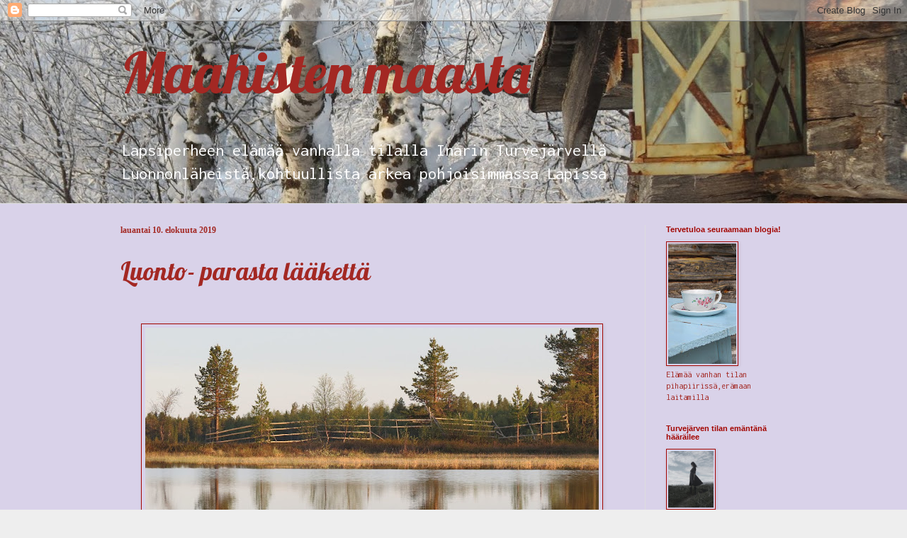

--- FILE ---
content_type: text/html; charset=UTF-8
request_url: https://maahistenmaasta.blogspot.com/2019/08/luonto-parasta-laaketta.html
body_size: 19390
content:
<!DOCTYPE html>
<html class='v2' dir='ltr' lang='fi'>
<head>
<link href='https://www.blogger.com/static/v1/widgets/4128112664-css_bundle_v2.css' rel='stylesheet' type='text/css'/>
<meta content='width=1100' name='viewport'/>
<meta content='text/html; charset=UTF-8' http-equiv='Content-Type'/>
<meta content='blogger' name='generator'/>
<link href='https://maahistenmaasta.blogspot.com/favicon.ico' rel='icon' type='image/x-icon'/>
<link href='http://maahistenmaasta.blogspot.com/2019/08/luonto-parasta-laaketta.html' rel='canonical'/>
<link rel="alternate" type="application/atom+xml" title="Maahisten maasta - Atom" href="https://maahistenmaasta.blogspot.com/feeds/posts/default" />
<link rel="alternate" type="application/rss+xml" title="Maahisten maasta - RSS" href="https://maahistenmaasta.blogspot.com/feeds/posts/default?alt=rss" />
<link rel="service.post" type="application/atom+xml" title="Maahisten maasta - Atom" href="https://www.blogger.com/feeds/7904074611165232520/posts/default" />

<link rel="alternate" type="application/atom+xml" title="Maahisten maasta - Atom" href="https://maahistenmaasta.blogspot.com/feeds/8330983743114512155/comments/default" />
<!--Can't find substitution for tag [blog.ieCssRetrofitLinks]-->
<link href='https://blogger.googleusercontent.com/img/b/R29vZ2xl/AVvXsEjvtNk-ydWFHNzDrKk_2pgTexOQ-FPR3RTz2feq001KD5_P0qfRoYSeon-9voMg8HxghLFGcoaRslkJL89VIu5v_bX-sQ81w_QBE3niXY2RMuSMVvM5zSWXRC-4JFuERmv_Ji65H0WlrOgj/s640/kes%25C3%25A419+029.JPG' rel='image_src'/>
<meta content='http://maahistenmaasta.blogspot.com/2019/08/luonto-parasta-laaketta.html' property='og:url'/>
<meta content='Luonto- parasta lääkettä' property='og:title'/>
<meta content='            Kuinka moni onkaan kysynyt minulta,että miten minä jaksan kun täällä vanhalla tilalla on niin paljon kaikenlaista tehtävää,ja va...' property='og:description'/>
<meta content='https://blogger.googleusercontent.com/img/b/R29vZ2xl/AVvXsEjvtNk-ydWFHNzDrKk_2pgTexOQ-FPR3RTz2feq001KD5_P0qfRoYSeon-9voMg8HxghLFGcoaRslkJL89VIu5v_bX-sQ81w_QBE3niXY2RMuSMVvM5zSWXRC-4JFuERmv_Ji65H0WlrOgj/w1200-h630-p-k-no-nu/kes%25C3%25A419+029.JPG' property='og:image'/>
<title>Maahisten maasta: Luonto- parasta lääkettä</title>
<style type='text/css'>@font-face{font-family:'Inconsolata';font-style:normal;font-weight:400;font-stretch:100%;font-display:swap;src:url(//fonts.gstatic.com/s/inconsolata/v37/QldgNThLqRwH-OJ1UHjlKENVzkWGVkL3GZQmAwLYxYWI2qfdm7Lpp4U8WRL2l3WdycuJDETf.woff2)format('woff2');unicode-range:U+0102-0103,U+0110-0111,U+0128-0129,U+0168-0169,U+01A0-01A1,U+01AF-01B0,U+0300-0301,U+0303-0304,U+0308-0309,U+0323,U+0329,U+1EA0-1EF9,U+20AB;}@font-face{font-family:'Inconsolata';font-style:normal;font-weight:400;font-stretch:100%;font-display:swap;src:url(//fonts.gstatic.com/s/inconsolata/v37/QldgNThLqRwH-OJ1UHjlKENVzkWGVkL3GZQmAwLYxYWI2qfdm7Lpp4U8WRP2l3WdycuJDETf.woff2)format('woff2');unicode-range:U+0100-02BA,U+02BD-02C5,U+02C7-02CC,U+02CE-02D7,U+02DD-02FF,U+0304,U+0308,U+0329,U+1D00-1DBF,U+1E00-1E9F,U+1EF2-1EFF,U+2020,U+20A0-20AB,U+20AD-20C0,U+2113,U+2C60-2C7F,U+A720-A7FF;}@font-face{font-family:'Inconsolata';font-style:normal;font-weight:400;font-stretch:100%;font-display:swap;src:url(//fonts.gstatic.com/s/inconsolata/v37/QldgNThLqRwH-OJ1UHjlKENVzkWGVkL3GZQmAwLYxYWI2qfdm7Lpp4U8WR32l3WdycuJDA.woff2)format('woff2');unicode-range:U+0000-00FF,U+0131,U+0152-0153,U+02BB-02BC,U+02C6,U+02DA,U+02DC,U+0304,U+0308,U+0329,U+2000-206F,U+20AC,U+2122,U+2191,U+2193,U+2212,U+2215,U+FEFF,U+FFFD;}@font-face{font-family:'Lobster';font-style:normal;font-weight:400;font-display:swap;src:url(//fonts.gstatic.com/s/lobster/v32/neILzCirqoswsqX9zo-mM4MwWJXNqA.woff2)format('woff2');unicode-range:U+0460-052F,U+1C80-1C8A,U+20B4,U+2DE0-2DFF,U+A640-A69F,U+FE2E-FE2F;}@font-face{font-family:'Lobster';font-style:normal;font-weight:400;font-display:swap;src:url(//fonts.gstatic.com/s/lobster/v32/neILzCirqoswsqX9zoamM4MwWJXNqA.woff2)format('woff2');unicode-range:U+0301,U+0400-045F,U+0490-0491,U+04B0-04B1,U+2116;}@font-face{font-family:'Lobster';font-style:normal;font-weight:400;font-display:swap;src:url(//fonts.gstatic.com/s/lobster/v32/neILzCirqoswsqX9zo2mM4MwWJXNqA.woff2)format('woff2');unicode-range:U+0102-0103,U+0110-0111,U+0128-0129,U+0168-0169,U+01A0-01A1,U+01AF-01B0,U+0300-0301,U+0303-0304,U+0308-0309,U+0323,U+0329,U+1EA0-1EF9,U+20AB;}@font-face{font-family:'Lobster';font-style:normal;font-weight:400;font-display:swap;src:url(//fonts.gstatic.com/s/lobster/v32/neILzCirqoswsqX9zoymM4MwWJXNqA.woff2)format('woff2');unicode-range:U+0100-02BA,U+02BD-02C5,U+02C7-02CC,U+02CE-02D7,U+02DD-02FF,U+0304,U+0308,U+0329,U+1D00-1DBF,U+1E00-1E9F,U+1EF2-1EFF,U+2020,U+20A0-20AB,U+20AD-20C0,U+2113,U+2C60-2C7F,U+A720-A7FF;}@font-face{font-family:'Lobster';font-style:normal;font-weight:400;font-display:swap;src:url(//fonts.gstatic.com/s/lobster/v32/neILzCirqoswsqX9zoKmM4MwWJU.woff2)format('woff2');unicode-range:U+0000-00FF,U+0131,U+0152-0153,U+02BB-02BC,U+02C6,U+02DA,U+02DC,U+0304,U+0308,U+0329,U+2000-206F,U+20AC,U+2122,U+2191,U+2193,U+2212,U+2215,U+FEFF,U+FFFD;}</style>
<style id='page-skin-1' type='text/css'><!--
/*
-----------------------------------------------
Blogger Template Style
Name:     Simple
Designer: Blogger
URL:      www.blogger.com
----------------------------------------------- */
/* Content
----------------------------------------------- */
body {
font: normal normal 12px Inconsolata;
color: #a32823;
background: #eeeeee url(//2.bp.blogspot.com/-OACY4eZLM2U/Xc2rK1d_1TI/AAAAAAAADA8/s-vjyfoS_5YJGFZ6Ftmd34_JDKYks2J8ACK4BGAYYCw/s0/marraskuu%2B038.JPG) repeat scroll bottom right;
padding: 0 0 0 0;
background-attachment: scroll;
}
html body .content-outer {
min-width: 0;
max-width: 100%;
width: 100%;
}
h2 {
font-size: 22px;
}
a:link {
text-decoration:none;
color: #249fa3;
}
a:visited {
text-decoration:none;
color: #7c93a1;
}
a:hover {
text-decoration:underline;
color: #5dc2c0;
}
.body-fauxcolumn-outer .fauxcolumn-inner {
background: transparent none repeat scroll top left;
_background-image: none;
}
.body-fauxcolumn-outer .cap-top {
position: absolute;
z-index: 1;
height: 400px;
width: 100%;
}
.body-fauxcolumn-outer .cap-top .cap-left {
width: 100%;
background: transparent none repeat-x scroll top left;
_background-image: none;
}
.content-outer {
-moz-box-shadow: 0 0 0 rgba(0, 0, 0, .15);
-webkit-box-shadow: 0 0 0 rgba(0, 0, 0, .15);
-goog-ms-box-shadow: 0 0 0 #333333;
box-shadow: 0 0 0 rgba(0, 0, 0, .15);
margin-bottom: 1px;
}
.content-inner {
padding: 0 0;
}
.main-outer, .footer-outer {
background-color: #d9d2e9;
}
/* Header
----------------------------------------------- */
.header-outer {
background: rgba(0, 0, 0, 0) none repeat-x scroll 0 -400px;
_background-image: none;
}
.Header h1 {
font: normal normal 80px Lobster;
color: #a32823;
text-shadow: 0 0 0 rgba(0, 0, 0, .2);
}
.Header h1 a {
color: #a32823;
}
.Header .description {
font-size: 200%;
color: #ffffff;
}
.header-inner .Header .titlewrapper {
padding: 22px 30px;
}
.header-inner .Header .descriptionwrapper {
padding: 0 30px;
}
/* Tabs
----------------------------------------------- */
.tabs-inner .section:first-child {
border-top: 0 solid #dddddd;
}
.tabs-inner .section:first-child ul {
margin-top: -0;
border-top: 0 solid #dddddd;
border-left: 0 solid #dddddd;
border-right: 0 solid #dddddd;
}
.tabs-inner .widget ul {
background: #7c93a1 none repeat-x scroll 0 -800px;
_background-image: none;
border-bottom: 0 solid #dddddd;
margin-top: 0;
margin-left: -0;
margin-right: -0;
}
.tabs-inner .widget li a {
display: inline-block;
padding: .6em 1em;
font: normal normal 20px 'Trebuchet MS', Trebuchet, sans-serif;
color: #a32823;
border-left: 0 solid #d9d2e9;
border-right: 0 solid #dddddd;
}
.tabs-inner .widget li:first-child a {
border-left: none;
}
.tabs-inner .widget li.selected a, .tabs-inner .widget li a:hover {
color: #444444;
background-color: rgba(0, 0, 0, 0);
text-decoration: none;
}
/* Columns
----------------------------------------------- */
.main-outer {
border-top: 1px solid #dddddd;
}
.fauxcolumn-left-outer .fauxcolumn-inner {
border-right: 1px solid #dddddd;
}
.fauxcolumn-right-outer .fauxcolumn-inner {
border-left: 1px solid #dddddd;
}
/* Headings
----------------------------------------------- */
div.widget > h2,
div.widget h2.title {
margin: 0 0 1em 0;
font: normal bold 11px Arial, Tahoma, Helvetica, FreeSans, sans-serif;
color: #a30600;
}
/* Widgets
----------------------------------------------- */
.widget .zippy {
color: #999999;
text-shadow: 2px 2px 1px rgba(0, 0, 0, .1);
}
.widget .popular-posts ul {
list-style: none;
}
/* Posts
----------------------------------------------- */
h2.date-header {
font: normal bold 12px Georgia, Utopia, 'Palatino Linotype', Palatino, serif;
}
.date-header span {
background-color: rgba(0, 0, 0, 0);
color: #a32823;
padding: inherit;
letter-spacing: inherit;
margin: inherit;
}
.main-inner {
padding-top: 30px;
padding-bottom: 30px;
}
.main-inner .column-center-inner {
padding: 0 15px;
}
.main-inner .column-center-inner .section {
margin: 0 15px;
}
.post {
margin: 0 0 25px 0;
}
h3.post-title, .comments h4 {
font: normal normal 36px Lobster;
margin: .75em 0 0;
}
.post-body {
font-size: 110%;
line-height: 1.4;
position: relative;
}
.post-body img, .post-body .tr-caption-container, .Profile img, .Image img,
.BlogList .item-thumbnail img {
padding: 2px;
background: #d9d2e9;
border: 1px solid #a30600;
-moz-box-shadow: 1px 1px 5px rgba(0, 0, 0, .1);
-webkit-box-shadow: 1px 1px 5px rgba(0, 0, 0, .1);
box-shadow: 1px 1px 5px rgba(0, 0, 0, .1);
}
.post-body img, .post-body .tr-caption-container {
padding: 5px;
}
.post-body .tr-caption-container {
color: #444444;
}
.post-body .tr-caption-container img {
padding: 0;
background: transparent;
border: none;
-moz-box-shadow: 0 0 0 rgba(0, 0, 0, .1);
-webkit-box-shadow: 0 0 0 rgba(0, 0, 0, .1);
box-shadow: 0 0 0 rgba(0, 0, 0, .1);
}
.post-header {
margin: 0 0 1.5em;
line-height: 1.6;
font-size: 90%;
}
.post-footer {
margin: 20px -2px 0;
padding: 5px 10px;
color: #a32823;
background-color: #d9d2e9;
border-bottom: 1px solid #eeeeee;
line-height: 1.6;
font-size: 90%;
}
#comments .comment-author {
padding-top: 1.5em;
border-top: 1px solid #dddddd;
background-position: 0 1.5em;
}
#comments .comment-author:first-child {
padding-top: 0;
border-top: none;
}
.avatar-image-container {
margin: .2em 0 0;
}
#comments .avatar-image-container img {
border: 1px solid #a30600;
}
/* Comments
----------------------------------------------- */
.comments .comments-content .icon.blog-author {
background-repeat: no-repeat;
background-image: url([data-uri]);
}
.comments .comments-content .loadmore a {
border-top: 1px solid #999999;
border-bottom: 1px solid #999999;
}
.comments .comment-thread.inline-thread {
background-color: #d9d2e9;
}
.comments .continue {
border-top: 2px solid #999999;
}
/* Accents
---------------------------------------------- */
.section-columns td.columns-cell {
border-left: 1px solid #dddddd;
}
.blog-pager {
background: transparent none no-repeat scroll top center;
}
.blog-pager-older-link, .home-link,
.blog-pager-newer-link {
background-color: #d9d2e9;
padding: 5px;
}
.footer-outer {
border-top: 0 dashed #bbbbbb;
}
/* Mobile
----------------------------------------------- */
body.mobile  {
background-size: auto;
}
.mobile .body-fauxcolumn-outer {
background: transparent none repeat scroll top left;
}
.mobile .body-fauxcolumn-outer .cap-top {
background-size: 100% auto;
}
.mobile .content-outer {
-webkit-box-shadow: 0 0 3px rgba(0, 0, 0, .15);
box-shadow: 0 0 3px rgba(0, 0, 0, .15);
}
.mobile .tabs-inner .widget ul {
margin-left: 0;
margin-right: 0;
}
.mobile .post {
margin: 0;
}
.mobile .main-inner .column-center-inner .section {
margin: 0;
}
.mobile .date-header span {
padding: 0.1em 10px;
margin: 0 -10px;
}
.mobile h3.post-title {
margin: 0;
}
.mobile .blog-pager {
background: transparent none no-repeat scroll top center;
}
.mobile .footer-outer {
border-top: none;
}
.mobile .main-inner, .mobile .footer-inner {
background-color: #d9d2e9;
}
.mobile-index-contents {
color: #a32823;
}
.mobile-link-button {
background-color: #249fa3;
}
.mobile-link-button a:link, .mobile-link-button a:visited {
color: #ffffff;
}
.mobile .tabs-inner .section:first-child {
border-top: none;
}
.mobile .tabs-inner .PageList .widget-content {
background-color: rgba(0, 0, 0, 0);
color: #444444;
border-top: 0 solid #dddddd;
border-bottom: 0 solid #dddddd;
}
.mobile .tabs-inner .PageList .widget-content .pagelist-arrow {
border-left: 1px solid #dddddd;
}

--></style>
<style id='template-skin-1' type='text/css'><!--
body {
min-width: 1000px;
}
.content-outer, .content-fauxcolumn-outer, .region-inner {
min-width: 1000px;
max-width: 1000px;
_width: 1000px;
}
.main-inner .columns {
padding-left: 0;
padding-right: 230px;
}
.main-inner .fauxcolumn-center-outer {
left: 0;
right: 230px;
/* IE6 does not respect left and right together */
_width: expression(this.parentNode.offsetWidth -
parseInt("0") -
parseInt("230px") + 'px');
}
.main-inner .fauxcolumn-left-outer {
width: 0;
}
.main-inner .fauxcolumn-right-outer {
width: 230px;
}
.main-inner .column-left-outer {
width: 0;
right: 100%;
margin-left: -0;
}
.main-inner .column-right-outer {
width: 230px;
margin-right: -230px;
}
#layout {
min-width: 0;
}
#layout .content-outer {
min-width: 0;
width: 800px;
}
#layout .region-inner {
min-width: 0;
width: auto;
}
body#layout div.add_widget {
padding: 8px;
}
body#layout div.add_widget a {
margin-left: 32px;
}
--></style>
<style>
    body {background-image:url(\/\/2.bp.blogspot.com\/-OACY4eZLM2U\/Xc2rK1d_1TI\/AAAAAAAADA8\/s-vjyfoS_5YJGFZ6Ftmd34_JDKYks2J8ACK4BGAYYCw\/s0\/marraskuu%2B038.JPG);}
    
@media (max-width: 200px) { body {background-image:url(\/\/2.bp.blogspot.com\/-OACY4eZLM2U\/Xc2rK1d_1TI\/AAAAAAAADA8\/s-vjyfoS_5YJGFZ6Ftmd34_JDKYks2J8ACK4BGAYYCw\/w200\/marraskuu%2B038.JPG);}}
@media (max-width: 400px) and (min-width: 201px) { body {background-image:url(\/\/2.bp.blogspot.com\/-OACY4eZLM2U\/Xc2rK1d_1TI\/AAAAAAAADA8\/s-vjyfoS_5YJGFZ6Ftmd34_JDKYks2J8ACK4BGAYYCw\/w400\/marraskuu%2B038.JPG);}}
@media (max-width: 800px) and (min-width: 401px) { body {background-image:url(\/\/2.bp.blogspot.com\/-OACY4eZLM2U\/Xc2rK1d_1TI\/AAAAAAAADA8\/s-vjyfoS_5YJGFZ6Ftmd34_JDKYks2J8ACK4BGAYYCw\/w800\/marraskuu%2B038.JPG);}}
@media (max-width: 1200px) and (min-width: 801px) { body {background-image:url(\/\/2.bp.blogspot.com\/-OACY4eZLM2U\/Xc2rK1d_1TI\/AAAAAAAADA8\/s-vjyfoS_5YJGFZ6Ftmd34_JDKYks2J8ACK4BGAYYCw\/w1200\/marraskuu%2B038.JPG);}}
/* Last tag covers anything over one higher than the previous max-size cap. */
@media (min-width: 1201px) { body {background-image:url(\/\/2.bp.blogspot.com\/-OACY4eZLM2U\/Xc2rK1d_1TI\/AAAAAAAADA8\/s-vjyfoS_5YJGFZ6Ftmd34_JDKYks2J8ACK4BGAYYCw\/w1600\/marraskuu%2B038.JPG);}}
  </style>
<link href='https://www.blogger.com/dyn-css/authorization.css?targetBlogID=7904074611165232520&amp;zx=5c7c4de0-e04d-4006-9b18-c6012b804526' media='none' onload='if(media!=&#39;all&#39;)media=&#39;all&#39;' rel='stylesheet'/><noscript><link href='https://www.blogger.com/dyn-css/authorization.css?targetBlogID=7904074611165232520&amp;zx=5c7c4de0-e04d-4006-9b18-c6012b804526' rel='stylesheet'/></noscript>
<meta name='google-adsense-platform-account' content='ca-host-pub-1556223355139109'/>
<meta name='google-adsense-platform-domain' content='blogspot.com'/>

</head>
<body class='loading variant-wide'>
<div class='navbar section' id='navbar' name='Navigointipalkki'><div class='widget Navbar' data-version='1' id='Navbar1'><script type="text/javascript">
    function setAttributeOnload(object, attribute, val) {
      if(window.addEventListener) {
        window.addEventListener('load',
          function(){ object[attribute] = val; }, false);
      } else {
        window.attachEvent('onload', function(){ object[attribute] = val; });
      }
    }
  </script>
<div id="navbar-iframe-container"></div>
<script type="text/javascript" src="https://apis.google.com/js/platform.js"></script>
<script type="text/javascript">
      gapi.load("gapi.iframes:gapi.iframes.style.bubble", function() {
        if (gapi.iframes && gapi.iframes.getContext) {
          gapi.iframes.getContext().openChild({
              url: 'https://www.blogger.com/navbar/7904074611165232520?po\x3d8330983743114512155\x26origin\x3dhttps://maahistenmaasta.blogspot.com',
              where: document.getElementById("navbar-iframe-container"),
              id: "navbar-iframe"
          });
        }
      });
    </script><script type="text/javascript">
(function() {
var script = document.createElement('script');
script.type = 'text/javascript';
script.src = '//pagead2.googlesyndication.com/pagead/js/google_top_exp.js';
var head = document.getElementsByTagName('head')[0];
if (head) {
head.appendChild(script);
}})();
</script>
</div></div>
<div class='body-fauxcolumns'>
<div class='fauxcolumn-outer body-fauxcolumn-outer'>
<div class='cap-top'>
<div class='cap-left'></div>
<div class='cap-right'></div>
</div>
<div class='fauxborder-left'>
<div class='fauxborder-right'></div>
<div class='fauxcolumn-inner'>
</div>
</div>
<div class='cap-bottom'>
<div class='cap-left'></div>
<div class='cap-right'></div>
</div>
</div>
</div>
<div class='content'>
<div class='content-fauxcolumns'>
<div class='fauxcolumn-outer content-fauxcolumn-outer'>
<div class='cap-top'>
<div class='cap-left'></div>
<div class='cap-right'></div>
</div>
<div class='fauxborder-left'>
<div class='fauxborder-right'></div>
<div class='fauxcolumn-inner'>
</div>
</div>
<div class='cap-bottom'>
<div class='cap-left'></div>
<div class='cap-right'></div>
</div>
</div>
</div>
<div class='content-outer'>
<div class='content-cap-top cap-top'>
<div class='cap-left'></div>
<div class='cap-right'></div>
</div>
<div class='fauxborder-left content-fauxborder-left'>
<div class='fauxborder-right content-fauxborder-right'></div>
<div class='content-inner'>
<header>
<div class='header-outer'>
<div class='header-cap-top cap-top'>
<div class='cap-left'></div>
<div class='cap-right'></div>
</div>
<div class='fauxborder-left header-fauxborder-left'>
<div class='fauxborder-right header-fauxborder-right'></div>
<div class='region-inner header-inner'>
<div class='header section' id='header' name='Otsikko'><div class='widget Header' data-version='1' id='Header1'>
<div id='header-inner'>
<div class='titlewrapper'>
<h1 class='title'>
<a href='https://maahistenmaasta.blogspot.com/'>
Maahisten maasta
</a>
</h1>
</div>
<div class='descriptionwrapper'>
<p class='description'><span>Lapsiperheen elämää vanhalla tilalla Inarin Turvejärvellä

        Luonnonläheistä,kohtuullista arkea  pohjoisimmassa Lapissa
            
            </span></p>
</div>
</div>
</div></div>
</div>
</div>
<div class='header-cap-bottom cap-bottom'>
<div class='cap-left'></div>
<div class='cap-right'></div>
</div>
</div>
</header>
<div class='tabs-outer'>
<div class='tabs-cap-top cap-top'>
<div class='cap-left'></div>
<div class='cap-right'></div>
</div>
<div class='fauxborder-left tabs-fauxborder-left'>
<div class='fauxborder-right tabs-fauxborder-right'></div>
<div class='region-inner tabs-inner'>
<div class='tabs no-items section' id='crosscol' name='Kaikki sarakkeet'></div>
<div class='tabs no-items section' id='crosscol-overflow' name='Cross-Column 2'></div>
</div>
</div>
<div class='tabs-cap-bottom cap-bottom'>
<div class='cap-left'></div>
<div class='cap-right'></div>
</div>
</div>
<div class='main-outer'>
<div class='main-cap-top cap-top'>
<div class='cap-left'></div>
<div class='cap-right'></div>
</div>
<div class='fauxborder-left main-fauxborder-left'>
<div class='fauxborder-right main-fauxborder-right'></div>
<div class='region-inner main-inner'>
<div class='columns fauxcolumns'>
<div class='fauxcolumn-outer fauxcolumn-center-outer'>
<div class='cap-top'>
<div class='cap-left'></div>
<div class='cap-right'></div>
</div>
<div class='fauxborder-left'>
<div class='fauxborder-right'></div>
<div class='fauxcolumn-inner'>
</div>
</div>
<div class='cap-bottom'>
<div class='cap-left'></div>
<div class='cap-right'></div>
</div>
</div>
<div class='fauxcolumn-outer fauxcolumn-left-outer'>
<div class='cap-top'>
<div class='cap-left'></div>
<div class='cap-right'></div>
</div>
<div class='fauxborder-left'>
<div class='fauxborder-right'></div>
<div class='fauxcolumn-inner'>
</div>
</div>
<div class='cap-bottom'>
<div class='cap-left'></div>
<div class='cap-right'></div>
</div>
</div>
<div class='fauxcolumn-outer fauxcolumn-right-outer'>
<div class='cap-top'>
<div class='cap-left'></div>
<div class='cap-right'></div>
</div>
<div class='fauxborder-left'>
<div class='fauxborder-right'></div>
<div class='fauxcolumn-inner'>
</div>
</div>
<div class='cap-bottom'>
<div class='cap-left'></div>
<div class='cap-right'></div>
</div>
</div>
<!-- corrects IE6 width calculation -->
<div class='columns-inner'>
<div class='column-center-outer'>
<div class='column-center-inner'>
<div class='main section' id='main' name='Ensisijainen'><div class='widget Blog' data-version='1' id='Blog1'>
<div class='blog-posts hfeed'>

          <div class="date-outer">
        
<h2 class='date-header'><span>lauantai 10. elokuuta 2019</span></h2>

          <div class="date-posts">
        
<div class='post-outer'>
<div class='post hentry uncustomized-post-template' itemprop='blogPost' itemscope='itemscope' itemtype='http://schema.org/BlogPosting'>
<meta content='https://blogger.googleusercontent.com/img/b/R29vZ2xl/AVvXsEjvtNk-ydWFHNzDrKk_2pgTexOQ-FPR3RTz2feq001KD5_P0qfRoYSeon-9voMg8HxghLFGcoaRslkJL89VIu5v_bX-sQ81w_QBE3niXY2RMuSMVvM5zSWXRC-4JFuERmv_Ji65H0WlrOgj/s640/kes%25C3%25A419+029.JPG' itemprop='image_url'/>
<meta content='7904074611165232520' itemprop='blogId'/>
<meta content='8330983743114512155' itemprop='postId'/>
<a name='8330983743114512155'></a>
<h3 class='post-title entry-title' itemprop='name'>
Luonto- parasta lääkettä
</h3>
<div class='post-header'>
<div class='post-header-line-1'></div>
</div>
<div class='post-body entry-content' id='post-body-8330983743114512155' itemprop='description articleBody'>
<div class="separator" style="clear: both; text-align: center;">
<br /></div>
<div class="separator" style="clear: both; text-align: center;">
<br /></div>
<div class="separator" style="clear: both; text-align: center;">
<a href="https://blogger.googleusercontent.com/img/b/R29vZ2xl/AVvXsEjvtNk-ydWFHNzDrKk_2pgTexOQ-FPR3RTz2feq001KD5_P0qfRoYSeon-9voMg8HxghLFGcoaRslkJL89VIu5v_bX-sQ81w_QBE3niXY2RMuSMVvM5zSWXRC-4JFuERmv_Ji65H0WlrOgj/s1600/kes%25C3%25A419+029.JPG" imageanchor="1" style="margin-left: 1em; margin-right: 1em;"><img border="0" data-original-height="900" data-original-width="1600" height="360" src="https://blogger.googleusercontent.com/img/b/R29vZ2xl/AVvXsEjvtNk-ydWFHNzDrKk_2pgTexOQ-FPR3RTz2feq001KD5_P0qfRoYSeon-9voMg8HxghLFGcoaRslkJL89VIu5v_bX-sQ81w_QBE3niXY2RMuSMVvM5zSWXRC-4JFuERmv_Ji65H0WlrOgj/s640/kes%25C3%25A419+029.JPG" width="640" /></a></div>
<div class="separator" style="clear: both; text-align: center;">
</div>
<div class="separator" style="clear: both; text-align: center;">
</div>
<span style="color: #990000; font-family: georgia, times new roman, serif; font-size: large;"><br /></span>
<span style="color: #990000; font-family: georgia, times new roman, serif; font-size: large;"><br /></span>
<span style="color: #990000; font-family: georgia, times new roman, serif; font-size: large;">Kuinka moni onkaan kysynyt minulta,että miten minä jaksan kun täällä vanhalla tilalla on niin paljon kaikenlaista tehtävää,ja varsinkin nyt kun isäntä on sairastunut vakavasti..</span><br />
<span style="color: #990000; font-family: georgia, times new roman, serif; font-size: large;"><br /></span>
<div class="separator" style="clear: both; text-align: center;">
<a href="https://blogger.googleusercontent.com/img/b/R29vZ2xl/AVvXsEjRcUZX_x2h4tlumHwayoJWv-rUPPokYhNQXt3nvYH6pwWJmlEB6UUHJaVIpKrwOcA9fwfbd9gShmI-7xweB8QslSFn2fds1fJS3MyCkaFtQ2CNEkwcJMB7U4E4fysPxDVJU4EZjIguptDv/s1600/kes%25C3%25A419+028.JPG" imageanchor="1" style="margin-left: 1em; margin-right: 1em;"><img border="0" data-original-height="900" data-original-width="1600" height="360" src="https://blogger.googleusercontent.com/img/b/R29vZ2xl/AVvXsEjRcUZX_x2h4tlumHwayoJWv-rUPPokYhNQXt3nvYH6pwWJmlEB6UUHJaVIpKrwOcA9fwfbd9gShmI-7xweB8QslSFn2fds1fJS3MyCkaFtQ2CNEkwcJMB7U4E4fysPxDVJU4EZjIguptDv/s640/kes%25C3%25A419+028.JPG" width="640" /></a></div>
<span style="color: #990000; font-family: georgia, times new roman, serif; font-size: large;"><br /></span>
<span style="color: #990000; font-family: georgia, times new roman, serif; font-size: large;">Vastaukseni kysyjille on aina sama,juuri siitä syystä jaksan kun elämme täällä vanhalla tilalla luonnon ympäröimänä.&nbsp;</span><br />
<span style="color: #990000; font-family: georgia, times new roman, serif; font-size: large;"><br /></span>
<div class="separator" style="clear: both; text-align: center;">
<a href="https://blogger.googleusercontent.com/img/b/R29vZ2xl/AVvXsEhgee-CtcbndnGwAPlrgddXCxLFeZE7H914bQ8HCu9p1iMJEl-ydGRKGs0KJW2BhhtJM5BpX7GVm0bKL-9FWU-g5vx4GwutR9wxTncrxsHCH-QR6ur26DANwwe9mQX98MDn-P9Xd5GQ6ZQs/s1600/kes%25C3%25A419+049.JPG" imageanchor="1" style="margin-left: 1em; margin-right: 1em;"><img border="0" data-original-height="900" data-original-width="1600" height="360" src="https://blogger.googleusercontent.com/img/b/R29vZ2xl/AVvXsEhgee-CtcbndnGwAPlrgddXCxLFeZE7H914bQ8HCu9p1iMJEl-ydGRKGs0KJW2BhhtJM5BpX7GVm0bKL-9FWU-g5vx4GwutR9wxTncrxsHCH-QR6ur26DANwwe9mQX98MDn-P9Xd5GQ6ZQs/s640/kes%25C3%25A419+049.JPG" width="640" /></a></div>
<span style="color: #990000; font-family: georgia, times new roman, serif; font-size: large;"><br /></span>
<span style="color: #990000; font-family: georgia, times new roman, serif; font-size: large;">Koen niin vahvasti kuuluvani osaksi ympäröivää luontoa,etten oikeastaan osaa edes kuvitella sellaista vaihtoehtoa,että asuisimme vaikkapa kerrostaloasunossa(olen joskus nuorempana asunut,joten kokemusta siitäkin asumismuodosta on),voisin jopa kuvitella että sellainen luonnosta eristetty asuminen aiheuttaisi minussa jonkinlaista surua ja jatkuvaa kaipuuta sinne oikeaan kotiin,luonnon läheisyyteen.</span><br />
<span style="color: #990000; font-family: georgia, times new roman, serif; font-size: large;"><br /></span>
<div class="separator" style="clear: both; text-align: center;">
<a href="https://blogger.googleusercontent.com/img/b/R29vZ2xl/AVvXsEgk5jvDbgwA4eLFvml7Vy04FTcTxr4dqchBtlp8CzsLHb0MMBkK2a7HBIBBPYsSKHl1MsO0ukPwjbCxCSwUZj-F7eLQSjlfy3539WmDN5k2kUex7BfThehorYHXf4xLVFrysKho9H6IPqBJ/s1600/elokuu+002.JPG" imageanchor="1" style="margin-left: 1em; margin-right: 1em;"><img border="0" data-original-height="1600" data-original-width="1068" height="640" src="https://blogger.googleusercontent.com/img/b/R29vZ2xl/AVvXsEgk5jvDbgwA4eLFvml7Vy04FTcTxr4dqchBtlp8CzsLHb0MMBkK2a7HBIBBPYsSKHl1MsO0ukPwjbCxCSwUZj-F7eLQSjlfy3539WmDN5k2kUex7BfThehorYHXf4xLVFrysKho9H6IPqBJ/s640/elokuu+002.JPG" width="426" /></a></div>
<span style="color: #990000; font-family: georgia, times new roman, serif; font-size: large;"><br /></span>
<div class="separator" style="clear: both; text-align: center;">
</div>
<span style="color: #990000; font-family: georgia, times new roman, serif; font-size: large;"><br /></span>
<span style="color: #990000; font-family: georgia, times new roman, serif; font-size: large;">Ja onhan tästä aiheesta viime aikoina ollut mediassakin artikkeleita esillä ja ihan tutkimuksiakin tehty. Luonnossa oleminen,vaikka vain ihan hetken aikaa,parantaa ihmisten mieltä ja rauhoittaa.</span><br />
<span style="color: #990000; font-family: georgia, times new roman, serif; font-size: large;">Ja monille taiteilijoille luonto on loputon inspiraation ja luovuuden lähde.</span><br />
<span style="color: #990000; font-family: georgia, times new roman, serif; font-size: large;"><br /></span>
<div class="separator" style="clear: both; text-align: center;">
<a href="https://blogger.googleusercontent.com/img/b/R29vZ2xl/AVvXsEiUdzeOHMU9IhlO2drX11tp1GRmI8Sd4M6pP5cNAUW2ud268KQ4O0YZpN-GCrYQqk6d9PXSryitixitso2qSM-uHmVCL_ujq8xpHF_vzL_4JGlrD_hGd3ugoOWIY1OJsjDBFaJRk3RNvlRn/s1600/kes%25C3%25A48+069.JPG" imageanchor="1" style="margin-left: 1em; margin-right: 1em;"><img border="0" data-original-height="1600" data-original-width="900" height="640" src="https://blogger.googleusercontent.com/img/b/R29vZ2xl/AVvXsEiUdzeOHMU9IhlO2drX11tp1GRmI8Sd4M6pP5cNAUW2ud268KQ4O0YZpN-GCrYQqk6d9PXSryitixitso2qSM-uHmVCL_ujq8xpHF_vzL_4JGlrD_hGd3ugoOWIY1OJsjDBFaJRk3RNvlRn/s640/kes%25C3%25A48+069.JPG" width="360" /></a></div>
<span style="color: #990000; font-family: georgia, times new roman, serif; font-size: large;"><br /></span>
<span style="color: #990000; font-family: georgia, times new roman, serif; font-size: large;">Ajattelen,että ihminen on osa luontoa ja voi kunpa osaisimme elää sen mukaan ja kunnioittaa ja vaalia&nbsp; suurta aarrettamme,puhdasta luontoa,erämaita,juomakelpoista&nbsp; vettä,raikasta ilmaa hengittää. Suuria asioita nykymaailmassa,ja meille monesti niin itsestäänselviä,ettei niitä välttämättä tule edes ajatelleeksi.</span><br />
<span style="color: #990000; font-family: georgia, times new roman, serif; font-size: large;"><br /></span>
<div class="separator" style="clear: both; text-align: center;">
<a href="https://blogger.googleusercontent.com/img/b/R29vZ2xl/AVvXsEjjHeyxQ8xMnvUQNsnnTX7RnhpZNWWmL1GaZPe5WyfVAm16g2uqlmTCUhNtZfh_OhHEVnKEAFsJ1CEN8bWj3CWiqRVqIafKRIs7-FxOdFq_YYeRsbLzOpdtiINb0whLR-oR1khTMQuvXI19/s1600/kes%25C3%25A48+016.JPG" imageanchor="1" style="margin-left: 1em; margin-right: 1em;"><img border="0" data-original-height="900" data-original-width="1600" height="360" src="https://blogger.googleusercontent.com/img/b/R29vZ2xl/AVvXsEjjHeyxQ8xMnvUQNsnnTX7RnhpZNWWmL1GaZPe5WyfVAm16g2uqlmTCUhNtZfh_OhHEVnKEAFsJ1CEN8bWj3CWiqRVqIafKRIs7-FxOdFq_YYeRsbLzOpdtiINb0whLR-oR1khTMQuvXI19/s640/kes%25C3%25A48+016.JPG" width="640" /></a></div>
<span style="color: #990000; font-family: georgia, times new roman, serif; font-size: large;"><br /></span>
<span style="color: #990000; font-family: georgia, times new roman, serif; font-size: large;">Huonoina päivinä tai hetkinä,minulla on tapana mennä aittojen luokse mäelle istuskelemaan ja vain katsella ihastuneena ympärille,tai pieni kävely kotimetsän poluilla saa heti ihmeitä aikaan.Takaisin sisälle tupaan tullessa,olo on jo paljon kevyempi.&nbsp;</span><br />
<span style="color: #990000; font-family: georgia, times new roman, serif; font-size: large;"><br /></span>
<div class="separator" style="clear: both; text-align: center;">
</div>
<div class="separator" style="clear: both; text-align: center;">
<a href="https://blogger.googleusercontent.com/img/b/R29vZ2xl/AVvXsEhtPATGVs60ALFZIwYbB0ajdrbLy1UACUmXy9nZtg5ElyurOjyNB-d2CTwE8SO1ImxCgJQj1s8XapooKaUqlfKtJHLM6OgdpTXAGew7ekjr1-snLZK8-gmru9uZLes_BOdUg9OqYwV7SQs7/s1600/kes%25C3%25A410+009.JPG" imageanchor="1" style="margin-left: 1em; margin-right: 1em;"><img border="0" data-original-height="1600" data-original-width="900" height="640" src="https://blogger.googleusercontent.com/img/b/R29vZ2xl/AVvXsEhtPATGVs60ALFZIwYbB0ajdrbLy1UACUmXy9nZtg5ElyurOjyNB-d2CTwE8SO1ImxCgJQj1s8XapooKaUqlfKtJHLM6OgdpTXAGew7ekjr1-snLZK8-gmru9uZLes_BOdUg9OqYwV7SQs7/s640/kes%25C3%25A410+009.JPG" width="360" /></a></div>
<div class="separator" style="clear: both; text-align: center;">
</div>
<span style="color: #990000; font-family: georgia, times new roman, serif; font-size: large;"><br /></span>
<span style="color: #990000; font-family: georgia, times new roman, serif; font-size: large;">Toki muiden ihmisten tapaamiset ja jutteluhetket vaikkapa kauppareissulla&nbsp; kylillä ovat mukavia ja piristäviä,mutta minun täytyy kyllä rehellisesti myöntää että suurimmat onnentunteen läikähdykset olen kokenut luonnossa tai joku luontokokemus on ollut jotenkin erityisen vaikuttava.</span><br />
<span style="color: #990000; font-family: georgia, times new roman, serif; font-size: large;"><br /></span>
<span style="color: #990000; font-family: georgia, times new roman, serif; font-size: large;">&nbsp; &nbsp; &nbsp; &nbsp; &nbsp; &nbsp; &nbsp; &nbsp; &nbsp; &nbsp; &nbsp; &nbsp; &nbsp; &nbsp; &#9829;&#65039;Luonto,se merkitsee minulle aivan kaikkea&#9829;&#65039;</span><br />
<span style="color: #990000; font-family: georgia, times new roman, serif; font-size: large;"><br /></span>
<div class="separator" style="clear: both; text-align: center;">
</div>
<div class="separator" style="clear: both; text-align: center;">
<a href="https://blogger.googleusercontent.com/img/b/R29vZ2xl/AVvXsEjIOzY66MLBDWLhufmv83kgOAPl5yZyV6BKYSQOU9_HUzJNv7U4AcDzExBov1yc349ZevCLeZ2Zh8ppmU9vahpq8Fz-XbZb9l40DZ5xcAdfmygPKye0rQG7q854NRJkoakkeGI8KmShH0Fe/s1600/Kev%25C3%25A4t+2019+155.JPG" imageanchor="1" style="margin-left: 1em; margin-right: 1em;"><img border="0" data-original-height="900" data-original-width="1600" height="360" src="https://blogger.googleusercontent.com/img/b/R29vZ2xl/AVvXsEjIOzY66MLBDWLhufmv83kgOAPl5yZyV6BKYSQOU9_HUzJNv7U4AcDzExBov1yc349ZevCLeZ2Zh8ppmU9vahpq8Fz-XbZb9l40DZ5xcAdfmygPKye0rQG7q854NRJkoakkeGI8KmShH0Fe/s640/Kev%25C3%25A4t+2019+155.JPG" width="640" /></a></div>
<span style="color: #990000; font-family: georgia, times new roman, serif; font-size: large;"><br /></span>
<span style="color: #990000; font-family: georgia, times new roman, serif; font-size: large;">Rauhoittavia luontohetkiä toivotellen,&nbsp;</span><br />
<span style="color: #990000; font-family: georgia, times new roman, serif; font-size: large;"><br /></span>
<span style="color: #990000; font-family: georgia, times new roman, serif; font-size: large;"><i>&nbsp; &nbsp; &nbsp; &nbsp; &nbsp; &nbsp; &nbsp; &nbsp; &nbsp; &nbsp; &nbsp; &nbsp; &nbsp; &nbsp; &nbsp; &nbsp; &nbsp; &nbsp; &nbsp; &nbsp; &nbsp; &nbsp; &nbsp; &nbsp; &nbsp; &nbsp; &nbsp; &nbsp;Turvejärven tilan emäntä Katja</i></span><br />
<span style="color: #990000; font-family: &quot;georgia&quot; , &quot;times new roman&quot; , serif; font-size: large;"><br /></span>
<div style='clear: both;'></div>
</div>
<div class='post-footer'>
<div class='post-footer-line post-footer-line-1'>
<span class='post-author vcard'>
Lähettänyt
<span class='fn' itemprop='author' itemscope='itemscope' itemtype='http://schema.org/Person'>
<meta content='https://www.blogger.com/profile/15385639881541555042' itemprop='url'/>
<a class='g-profile' href='https://www.blogger.com/profile/15385639881541555042' rel='author' title='author profile'>
<span itemprop='name'>Katja Jomppanen</span>
</a>
</span>
</span>
<span class='post-timestamp'>
klo
<meta content='http://maahistenmaasta.blogspot.com/2019/08/luonto-parasta-laaketta.html' itemprop='url'/>
<a class='timestamp-link' href='https://maahistenmaasta.blogspot.com/2019/08/luonto-parasta-laaketta.html' rel='bookmark' title='permanent link'><abbr class='published' itemprop='datePublished' title='2019-08-10T09:02:00-07:00'>9.02</abbr></a>
</span>
<span class='post-comment-link'>
</span>
<span class='post-icons'>
<span class='item-control blog-admin pid-158766793'>
<a href='https://www.blogger.com/post-edit.g?blogID=7904074611165232520&postID=8330983743114512155&from=pencil' title='Muokkaa tekstiä'>
<img alt='' class='icon-action' height='18' src='https://resources.blogblog.com/img/icon18_edit_allbkg.gif' width='18'/>
</a>
</span>
</span>
<div class='post-share-buttons goog-inline-block'>
<a class='goog-inline-block share-button sb-email' href='https://www.blogger.com/share-post.g?blogID=7904074611165232520&postID=8330983743114512155&target=email' target='_blank' title='Kohteen lähettäminen sähköpostitse'><span class='share-button-link-text'>Kohteen lähettäminen sähköpostitse</span></a><a class='goog-inline-block share-button sb-blog' href='https://www.blogger.com/share-post.g?blogID=7904074611165232520&postID=8330983743114512155&target=blog' onclick='window.open(this.href, "_blank", "height=270,width=475"); return false;' target='_blank' title='Bloggaa tästä!'><span class='share-button-link-text'>Bloggaa tästä!</span></a><a class='goog-inline-block share-button sb-twitter' href='https://www.blogger.com/share-post.g?blogID=7904074611165232520&postID=8330983743114512155&target=twitter' target='_blank' title='Jaa X:ssä'><span class='share-button-link-text'>Jaa X:ssä</span></a><a class='goog-inline-block share-button sb-facebook' href='https://www.blogger.com/share-post.g?blogID=7904074611165232520&postID=8330983743114512155&target=facebook' onclick='window.open(this.href, "_blank", "height=430,width=640"); return false;' target='_blank' title='Jaa Facebookiin'><span class='share-button-link-text'>Jaa Facebookiin</span></a><a class='goog-inline-block share-button sb-pinterest' href='https://www.blogger.com/share-post.g?blogID=7904074611165232520&postID=8330983743114512155&target=pinterest' target='_blank' title='Jaa Pinterestiin'><span class='share-button-link-text'>Jaa Pinterestiin</span></a>
</div>
</div>
<div class='post-footer-line post-footer-line-2'>
<span class='post-labels'>
</span>
</div>
<div class='post-footer-line post-footer-line-3'>
<span class='post-location'>
</span>
</div>
</div>
</div>
<div class='comments' id='comments'>
<a name='comments'></a>
<h4>14 kommenttia:</h4>
<div class='comments-content'>
<script async='async' src='' type='text/javascript'></script>
<script type='text/javascript'>
    (function() {
      var items = null;
      var msgs = null;
      var config = {};

// <![CDATA[
      var cursor = null;
      if (items && items.length > 0) {
        cursor = parseInt(items[items.length - 1].timestamp) + 1;
      }

      var bodyFromEntry = function(entry) {
        var text = (entry &&
                    ((entry.content && entry.content.$t) ||
                     (entry.summary && entry.summary.$t))) ||
            '';
        if (entry && entry.gd$extendedProperty) {
          for (var k in entry.gd$extendedProperty) {
            if (entry.gd$extendedProperty[k].name == 'blogger.contentRemoved') {
              return '<span class="deleted-comment">' + text + '</span>';
            }
          }
        }
        return text;
      }

      var parse = function(data) {
        cursor = null;
        var comments = [];
        if (data && data.feed && data.feed.entry) {
          for (var i = 0, entry; entry = data.feed.entry[i]; i++) {
            var comment = {};
            // comment ID, parsed out of the original id format
            var id = /blog-(\d+).post-(\d+)/.exec(entry.id.$t);
            comment.id = id ? id[2] : null;
            comment.body = bodyFromEntry(entry);
            comment.timestamp = Date.parse(entry.published.$t) + '';
            if (entry.author && entry.author.constructor === Array) {
              var auth = entry.author[0];
              if (auth) {
                comment.author = {
                  name: (auth.name ? auth.name.$t : undefined),
                  profileUrl: (auth.uri ? auth.uri.$t : undefined),
                  avatarUrl: (auth.gd$image ? auth.gd$image.src : undefined)
                };
              }
            }
            if (entry.link) {
              if (entry.link[2]) {
                comment.link = comment.permalink = entry.link[2].href;
              }
              if (entry.link[3]) {
                var pid = /.*comments\/default\/(\d+)\?.*/.exec(entry.link[3].href);
                if (pid && pid[1]) {
                  comment.parentId = pid[1];
                }
              }
            }
            comment.deleteclass = 'item-control blog-admin';
            if (entry.gd$extendedProperty) {
              for (var k in entry.gd$extendedProperty) {
                if (entry.gd$extendedProperty[k].name == 'blogger.itemClass') {
                  comment.deleteclass += ' ' + entry.gd$extendedProperty[k].value;
                } else if (entry.gd$extendedProperty[k].name == 'blogger.displayTime') {
                  comment.displayTime = entry.gd$extendedProperty[k].value;
                }
              }
            }
            comments.push(comment);
          }
        }
        return comments;
      };

      var paginator = function(callback) {
        if (hasMore()) {
          var url = config.feed + '?alt=json&v=2&orderby=published&reverse=false&max-results=50';
          if (cursor) {
            url += '&published-min=' + new Date(cursor).toISOString();
          }
          window.bloggercomments = function(data) {
            var parsed = parse(data);
            cursor = parsed.length < 50 ? null
                : parseInt(parsed[parsed.length - 1].timestamp) + 1
            callback(parsed);
            window.bloggercomments = null;
          }
          url += '&callback=bloggercomments';
          var script = document.createElement('script');
          script.type = 'text/javascript';
          script.src = url;
          document.getElementsByTagName('head')[0].appendChild(script);
        }
      };
      var hasMore = function() {
        return !!cursor;
      };
      var getMeta = function(key, comment) {
        if ('iswriter' == key) {
          var matches = !!comment.author
              && comment.author.name == config.authorName
              && comment.author.profileUrl == config.authorUrl;
          return matches ? 'true' : '';
        } else if ('deletelink' == key) {
          return config.baseUri + '/comment/delete/'
               + config.blogId + '/' + comment.id;
        } else if ('deleteclass' == key) {
          return comment.deleteclass;
        }
        return '';
      };

      var replybox = null;
      var replyUrlParts = null;
      var replyParent = undefined;

      var onReply = function(commentId, domId) {
        if (replybox == null) {
          // lazily cache replybox, and adjust to suit this style:
          replybox = document.getElementById('comment-editor');
          if (replybox != null) {
            replybox.height = '250px';
            replybox.style.display = 'block';
            replyUrlParts = replybox.src.split('#');
          }
        }
        if (replybox && (commentId !== replyParent)) {
          replybox.src = '';
          document.getElementById(domId).insertBefore(replybox, null);
          replybox.src = replyUrlParts[0]
              + (commentId ? '&parentID=' + commentId : '')
              + '#' + replyUrlParts[1];
          replyParent = commentId;
        }
      };

      var hash = (window.location.hash || '#').substring(1);
      var startThread, targetComment;
      if (/^comment-form_/.test(hash)) {
        startThread = hash.substring('comment-form_'.length);
      } else if (/^c[0-9]+$/.test(hash)) {
        targetComment = hash.substring(1);
      }

      // Configure commenting API:
      var configJso = {
        'maxDepth': config.maxThreadDepth
      };
      var provider = {
        'id': config.postId,
        'data': items,
        'loadNext': paginator,
        'hasMore': hasMore,
        'getMeta': getMeta,
        'onReply': onReply,
        'rendered': true,
        'initComment': targetComment,
        'initReplyThread': startThread,
        'config': configJso,
        'messages': msgs
      };

      var render = function() {
        if (window.goog && window.goog.comments) {
          var holder = document.getElementById('comment-holder');
          window.goog.comments.render(holder, provider);
        }
      };

      // render now, or queue to render when library loads:
      if (window.goog && window.goog.comments) {
        render();
      } else {
        window.goog = window.goog || {};
        window.goog.comments = window.goog.comments || {};
        window.goog.comments.loadQueue = window.goog.comments.loadQueue || [];
        window.goog.comments.loadQueue.push(render);
      }
    })();
// ]]>
  </script>
<div id='comment-holder'>
<div class="comment-thread toplevel-thread"><ol id="top-ra"><li class="comment" id="c7205328483188813158"><div class="avatar-image-container"><img src="//blogger.googleusercontent.com/img/b/R29vZ2xl/AVvXsEhDt8jicPXtpBlPLAwyKA8DBQNTK2-uQ0kuevSlQw-utuVEg6aXka2v5ztFgcRjEd9a2yQ11wByvTHYKTJ-RKj9PwtZ3ixYFyvpLjcreq7lpct3aoMmeSthrcZrhtYFuPA/s45-c/DSC_0959+%282%29.JPG" alt=""/></div><div class="comment-block"><div class="comment-header"><cite class="user"><a href="https://www.blogger.com/profile/17252264331279424588" rel="nofollow">Sanni</a></cite><span class="icon user "></span><span class="datetime secondary-text"><a rel="nofollow" href="https://maahistenmaasta.blogspot.com/2019/08/luonto-parasta-laaketta.html?showComment=1565456763292#c7205328483188813158">10. elokuuta 2019 klo 10.06</a></span></div><p class="comment-content">Saatan niin täysillä samaistua! Samaa kysymystä kysytään myös minulta usein, ja meillä on sentään nykyään täällä töllissä arkea helpottavia &quot;mukavuuksia&quot;. Silti tämä elämäntapa tuntuu näyttäytyvän monille tosi työteliäänä, sitovana ja kuormittavana. Itselle kuitenkin luonnon ja eläinten parissa tehty työ tuntuu vain hyvältä. Onhan se fyysisesti raskasta, mutta itse ainakin koen, että ruumiillinen työ ja sen teko luonnon rytmissä on eräänlaista lääkettä jo itsessään. Se on ihmiselle(kin) luonnollista ja oikein, mikäli vain terveys sen sallii.<br><br>Olen jo kovasti kaipaillut näitä blogipäivityksiäsi, ihanaa alkavaa syksyä sinne pohjoisen pökköperälle, kiva kuulla teistä &lt;3</p><span class="comment-actions secondary-text"><a class="comment-reply" target="_self" data-comment-id="7205328483188813158">Vastaa</a><span class="item-control blog-admin blog-admin pid-700193174"><a target="_self" href="https://www.blogger.com/comment/delete/7904074611165232520/7205328483188813158">Poista</a></span></span></div><div class="comment-replies"><div id="c7205328483188813158-rt" class="comment-thread inline-thread"><span class="thread-toggle thread-expanded"><span class="thread-arrow"></span><span class="thread-count"><a target="_self">Vastaukset</a></span></span><ol id="c7205328483188813158-ra" class="thread-chrome thread-expanded"><div><li class="comment" id="c8917593782676174911"><div class="avatar-image-container"><img src="//4.bp.blogspot.com/-_RTsPGPVpvA/ZFyXeWoQceI/AAAAAAAADrM/1FxGyAxxnKwqbAIXoEsJDf0Gka8HT3H_wCK4BGAYYCw/s35/20220723_170935-1.jpg" alt=""/></div><div class="comment-block"><div class="comment-header"><cite class="user"><a href="https://www.blogger.com/profile/15385639881541555042" rel="nofollow">Katja Jomppanen</a></cite><span class="icon user blog-author"></span><span class="datetime secondary-text"><a rel="nofollow" href="https://maahistenmaasta.blogspot.com/2019/08/luonto-parasta-laaketta.html?showComment=1567463032033#c8917593782676174911">2. syyskuuta 2019 klo 15.23</a></span></div><p class="comment-content">Hei Sanni,<br>ja kiitos viestistäsi!Niin se kyllä on täälläkin,että luonto ja eläimet antavat niin paljon hyvää,että olisi melkein mahdotonta kuvitella elämää ilman:)Raikkaita ja ihania syyspäiviä sinne teille!:)</p><span class="comment-actions secondary-text"><span class="item-control blog-admin blog-admin pid-158766793"><a target="_self" href="https://www.blogger.com/comment/delete/7904074611165232520/8917593782676174911">Poista</a></span></span></div><div class="comment-replies"><div id="c8917593782676174911-rt" class="comment-thread inline-thread hidden"><span class="thread-toggle thread-expanded"><span class="thread-arrow"></span><span class="thread-count"><a target="_self">Vastaukset</a></span></span><ol id="c8917593782676174911-ra" class="thread-chrome thread-expanded"><div></div><div id="c8917593782676174911-continue" class="continue"><a class="comment-reply" target="_self" data-comment-id="8917593782676174911">Vastaa</a></div></ol></div></div><div class="comment-replybox-single" id="c8917593782676174911-ce"></div></li></div><div id="c7205328483188813158-continue" class="continue"><a class="comment-reply" target="_self" data-comment-id="7205328483188813158">Vastaa</a></div></ol></div></div><div class="comment-replybox-single" id="c7205328483188813158-ce"></div></li><li class="comment" id="c5267884963190431631"><div class="avatar-image-container"><img src="//resources.blogblog.com/img/blank.gif" alt=""/></div><div class="comment-block"><div class="comment-header"><cite class="user">Anonyymi</cite><span class="icon user "></span><span class="datetime secondary-text"><a rel="nofollow" href="https://maahistenmaasta.blogspot.com/2019/08/luonto-parasta-laaketta.html?showComment=1565468132984#c5267884963190431631">10. elokuuta 2019 klo 13.15</a></span></div><p class="comment-content">Kyllä minäkin samaistun kirjoittamaasi.Olen osa luontoa,nyt muutaman kuukauden asunut yksinään mieheni kuoltua.Viihdyn mökillä,teen puutarhatöitä,kerään marjoja ja sieniä,viihdyn metsässä.Nytkin olen saunan jälkeen istunut terassilla,kuunnellut luonnon ääniä ja ihaillut sinistä taivasta,uppoutunut ajatuksiini,miettinyt tulevaa ja palannut muistoihin yhteisestä ajasta.<br>Voimia sinullekin ja perheellesi tulevaan.Oikein olen odottanut kuulumisiasi.</p><span class="comment-actions secondary-text"><a class="comment-reply" target="_self" data-comment-id="5267884963190431631">Vastaa</a><span class="item-control blog-admin blog-admin pid-1166896768"><a target="_self" href="https://www.blogger.com/comment/delete/7904074611165232520/5267884963190431631">Poista</a></span></span></div><div class="comment-replies"><div id="c5267884963190431631-rt" class="comment-thread inline-thread"><span class="thread-toggle thread-expanded"><span class="thread-arrow"></span><span class="thread-count"><a target="_self">Vastaukset</a></span></span><ol id="c5267884963190431631-ra" class="thread-chrome thread-expanded"><div><li class="comment" id="c2851269451806483589"><div class="avatar-image-container"><img src="//4.bp.blogspot.com/-_RTsPGPVpvA/ZFyXeWoQceI/AAAAAAAADrM/1FxGyAxxnKwqbAIXoEsJDf0Gka8HT3H_wCK4BGAYYCw/s35/20220723_170935-1.jpg" alt=""/></div><div class="comment-block"><div class="comment-header"><cite class="user"><a href="https://www.blogger.com/profile/15385639881541555042" rel="nofollow">Katja Jomppanen</a></cite><span class="icon user blog-author"></span><span class="datetime secondary-text"><a rel="nofollow" href="https://maahistenmaasta.blogspot.com/2019/08/luonto-parasta-laaketta.html?showComment=1567462655385#c2851269451806483589">2. syyskuuta 2019 klo 15.17</a></span></div><p class="comment-content">Hei,<br>ja kiitos viestistäsi! Voimia sinulle ja kaikkea hyvää ja kaunista alkavaan syksyyn:)</p><span class="comment-actions secondary-text"><span class="item-control blog-admin blog-admin pid-158766793"><a target="_self" href="https://www.blogger.com/comment/delete/7904074611165232520/2851269451806483589">Poista</a></span></span></div><div class="comment-replies"><div id="c2851269451806483589-rt" class="comment-thread inline-thread hidden"><span class="thread-toggle thread-expanded"><span class="thread-arrow"></span><span class="thread-count"><a target="_self">Vastaukset</a></span></span><ol id="c2851269451806483589-ra" class="thread-chrome thread-expanded"><div></div><div id="c2851269451806483589-continue" class="continue"><a class="comment-reply" target="_self" data-comment-id="2851269451806483589">Vastaa</a></div></ol></div></div><div class="comment-replybox-single" id="c2851269451806483589-ce"></div></li></div><div id="c5267884963190431631-continue" class="continue"><a class="comment-reply" target="_self" data-comment-id="5267884963190431631">Vastaa</a></div></ol></div></div><div class="comment-replybox-single" id="c5267884963190431631-ce"></div></li><li class="comment" id="c270853255977152266"><div class="avatar-image-container"><img src="//blogger.googleusercontent.com/img/b/R29vZ2xl/AVvXsEga94gwntLsY8eb222YXeSSdiC3RmVi1TXa7cIpS_ItUjqTcau88q8A6kRB7iCpKYCbtYyVcUWNu9pR-cRizQ-78jAfvp_DlMPXzz9MFi_-6AB_CjtguSdkRQ05QH4n8yw/s45-c/kuvat+sinin+koneelta+157.JPG" alt=""/></div><div class="comment-block"><div class="comment-header"><cite class="user"><a href="https://www.blogger.com/profile/10816218347364577676" rel="nofollow">marketta</a></cite><span class="icon user "></span><span class="datetime secondary-text"><a rel="nofollow" href="https://maahistenmaasta.blogspot.com/2019/08/luonto-parasta-laaketta.html?showComment=1565505172423#c270853255977152266">10. elokuuta 2019 klo 23.32</a></span></div><p class="comment-content">Luonnon eheyttävää voimaa ei sovi vähätellä! Sillä on ollut todella suuri merkitys itselleni toipuessani työuupumuksesta. Kun en ole muuta jaksanut, olen mennyt johonkin ojanpientareelle istumaan ja katselemaan. Aina on nähnyt jotain, mikä on mieltä piristänyt. <br><br>Oikein mukavaa alkavaa syksyä teidän perheelle! </p><span class="comment-actions secondary-text"><a class="comment-reply" target="_self" data-comment-id="270853255977152266">Vastaa</a><span class="item-control blog-admin blog-admin pid-33659886"><a target="_self" href="https://www.blogger.com/comment/delete/7904074611165232520/270853255977152266">Poista</a></span></span></div><div class="comment-replies"><div id="c270853255977152266-rt" class="comment-thread inline-thread"><span class="thread-toggle thread-expanded"><span class="thread-arrow"></span><span class="thread-count"><a target="_self">Vastaukset</a></span></span><ol id="c270853255977152266-ra" class="thread-chrome thread-expanded"><div><li class="comment" id="c6472066349083376066"><div class="avatar-image-container"><img src="//4.bp.blogspot.com/-_RTsPGPVpvA/ZFyXeWoQceI/AAAAAAAADrM/1FxGyAxxnKwqbAIXoEsJDf0Gka8HT3H_wCK4BGAYYCw/s35/20220723_170935-1.jpg" alt=""/></div><div class="comment-block"><div class="comment-header"><cite class="user"><a href="https://www.blogger.com/profile/15385639881541555042" rel="nofollow">Katja Jomppanen</a></cite><span class="icon user blog-author"></span><span class="datetime secondary-text"><a rel="nofollow" href="https://maahistenmaasta.blogspot.com/2019/08/luonto-parasta-laaketta.html?showComment=1567462007562#c6472066349083376066">2. syyskuuta 2019 klo 15.06</a></span></div><p class="comment-content">Hei Marketta,<br>ja kiitos viestistäsi! Luonnolla ja luonnossa olemisella on kyllä ihmeellisen hyvä vaikutus:)Mukavia syyspäiviä sinne teille!:)</p><span class="comment-actions secondary-text"><span class="item-control blog-admin blog-admin pid-158766793"><a target="_self" href="https://www.blogger.com/comment/delete/7904074611165232520/6472066349083376066">Poista</a></span></span></div><div class="comment-replies"><div id="c6472066349083376066-rt" class="comment-thread inline-thread hidden"><span class="thread-toggle thread-expanded"><span class="thread-arrow"></span><span class="thread-count"><a target="_self">Vastaukset</a></span></span><ol id="c6472066349083376066-ra" class="thread-chrome thread-expanded"><div></div><div id="c6472066349083376066-continue" class="continue"><a class="comment-reply" target="_self" data-comment-id="6472066349083376066">Vastaa</a></div></ol></div></div><div class="comment-replybox-single" id="c6472066349083376066-ce"></div></li></div><div id="c270853255977152266-continue" class="continue"><a class="comment-reply" target="_self" data-comment-id="270853255977152266">Vastaa</a></div></ol></div></div><div class="comment-replybox-single" id="c270853255977152266-ce"></div></li><li class="comment" id="c1828593766116335616"><div class="avatar-image-container"><img src="//resources.blogblog.com/img/blank.gif" alt=""/></div><div class="comment-block"><div class="comment-header"><cite class="user">Anonyymi</cite><span class="icon user "></span><span class="datetime secondary-text"><a rel="nofollow" href="https://maahistenmaasta.blogspot.com/2019/08/luonto-parasta-laaketta.html?showComment=1565529143107#c1828593766116335616">11. elokuuta 2019 klo 6.12</a></span></div><p class="comment-content">Kiitos ihanista kuvista.  Totta sanot, kun elämä masentaa, hetkenkin oleilu luonnossa, hoitaa mieltämme ja kehoamme.  Ymmärrän tuon levottomuuden tunteen kun ei ole luonnon lähellä, sisäinen levottomuus.  Siihen ei ole muuta lääkettä kuin lähteä ulos ei ihmisvilinään kaduille vaan metsään, soille, hiljaisuuteen kuuntelemaan vain luonnon omia ääniä.  Lämpimiä terveisiä sinne Turvejärvelle.<br></p><span class="comment-actions secondary-text"><a class="comment-reply" target="_self" data-comment-id="1828593766116335616">Vastaa</a><span class="item-control blog-admin blog-admin pid-1166896768"><a target="_self" href="https://www.blogger.com/comment/delete/7904074611165232520/1828593766116335616">Poista</a></span></span></div><div class="comment-replies"><div id="c1828593766116335616-rt" class="comment-thread inline-thread"><span class="thread-toggle thread-expanded"><span class="thread-arrow"></span><span class="thread-count"><a target="_self">Vastaukset</a></span></span><ol id="c1828593766116335616-ra" class="thread-chrome thread-expanded"><div><li class="comment" id="c6078500861511134703"><div class="avatar-image-container"><img src="//4.bp.blogspot.com/-_RTsPGPVpvA/ZFyXeWoQceI/AAAAAAAADrM/1FxGyAxxnKwqbAIXoEsJDf0Gka8HT3H_wCK4BGAYYCw/s35/20220723_170935-1.jpg" alt=""/></div><div class="comment-block"><div class="comment-header"><cite class="user"><a href="https://www.blogger.com/profile/15385639881541555042" rel="nofollow">Katja Jomppanen</a></cite><span class="icon user blog-author"></span><span class="datetime secondary-text"><a rel="nofollow" href="https://maahistenmaasta.blogspot.com/2019/08/luonto-parasta-laaketta.html?showComment=1567460732601#c6078500861511134703">2. syyskuuta 2019 klo 14.45</a></span></div><p class="comment-content">Hei Maari,<br>ja kiitos viestistäsi! Luonto on kyllä aivan parasta lääkettä:)Oikein ihania syyspäiviä sinulle:)</p><span class="comment-actions secondary-text"><span class="item-control blog-admin blog-admin pid-158766793"><a target="_self" href="https://www.blogger.com/comment/delete/7904074611165232520/6078500861511134703">Poista</a></span></span></div><div class="comment-replies"><div id="c6078500861511134703-rt" class="comment-thread inline-thread hidden"><span class="thread-toggle thread-expanded"><span class="thread-arrow"></span><span class="thread-count"><a target="_self">Vastaukset</a></span></span><ol id="c6078500861511134703-ra" class="thread-chrome thread-expanded"><div></div><div id="c6078500861511134703-continue" class="continue"><a class="comment-reply" target="_self" data-comment-id="6078500861511134703">Vastaa</a></div></ol></div></div><div class="comment-replybox-single" id="c6078500861511134703-ce"></div></li></div><div id="c1828593766116335616-continue" class="continue"><a class="comment-reply" target="_self" data-comment-id="1828593766116335616">Vastaa</a></div></ol></div></div><div class="comment-replybox-single" id="c1828593766116335616-ce"></div></li><li class="comment" id="c5367458605910817851"><div class="avatar-image-container"><img src="//resources.blogblog.com/img/blank.gif" alt=""/></div><div class="comment-block"><div class="comment-header"><cite class="user">Anonyymi</cite><span class="icon user "></span><span class="datetime secondary-text"><a rel="nofollow" href="https://maahistenmaasta.blogspot.com/2019/08/luonto-parasta-laaketta.html?showComment=1565633349078#c5367458605910817851">12. elokuuta 2019 klo 11.09</a></span></div><p class="comment-content">&#10084;&#65039;</p><span class="comment-actions secondary-text"><a class="comment-reply" target="_self" data-comment-id="5367458605910817851">Vastaa</a><span class="item-control blog-admin blog-admin pid-1166896768"><a target="_self" href="https://www.blogger.com/comment/delete/7904074611165232520/5367458605910817851">Poista</a></span></span></div><div class="comment-replies"><div id="c5367458605910817851-rt" class="comment-thread inline-thread"><span class="thread-toggle thread-expanded"><span class="thread-arrow"></span><span class="thread-count"><a target="_self">Vastaukset</a></span></span><ol id="c5367458605910817851-ra" class="thread-chrome thread-expanded"><div><li class="comment" id="c6478206859713588823"><div class="avatar-image-container"><img src="//4.bp.blogspot.com/-_RTsPGPVpvA/ZFyXeWoQceI/AAAAAAAADrM/1FxGyAxxnKwqbAIXoEsJDf0Gka8HT3H_wCK4BGAYYCw/s35/20220723_170935-1.jpg" alt=""/></div><div class="comment-block"><div class="comment-header"><cite class="user"><a href="https://www.blogger.com/profile/15385639881541555042" rel="nofollow">Katja Jomppanen</a></cite><span class="icon user blog-author"></span><span class="datetime secondary-text"><a rel="nofollow" href="https://maahistenmaasta.blogspot.com/2019/08/luonto-parasta-laaketta.html?showComment=1567456660139#c6478206859713588823">2. syyskuuta 2019 klo 13.37</a></span></div><p class="comment-content">Kiitos!:)</p><span class="comment-actions secondary-text"><span class="item-control blog-admin blog-admin pid-158766793"><a target="_self" href="https://www.blogger.com/comment/delete/7904074611165232520/6478206859713588823">Poista</a></span></span></div><div class="comment-replies"><div id="c6478206859713588823-rt" class="comment-thread inline-thread hidden"><span class="thread-toggle thread-expanded"><span class="thread-arrow"></span><span class="thread-count"><a target="_self">Vastaukset</a></span></span><ol id="c6478206859713588823-ra" class="thread-chrome thread-expanded"><div></div><div id="c6478206859713588823-continue" class="continue"><a class="comment-reply" target="_self" data-comment-id="6478206859713588823">Vastaa</a></div></ol></div></div><div class="comment-replybox-single" id="c6478206859713588823-ce"></div></li></div><div id="c5367458605910817851-continue" class="continue"><a class="comment-reply" target="_self" data-comment-id="5367458605910817851">Vastaa</a></div></ol></div></div><div class="comment-replybox-single" id="c5367458605910817851-ce"></div></li><li class="comment" id="c3052550258972852646"><div class="avatar-image-container"><img src="//www.blogger.com/img/blogger_logo_round_35.png" alt=""/></div><div class="comment-block"><div class="comment-header"><cite class="user"><a href="https://www.blogger.com/profile/07275833295442876176" rel="nofollow">Kippura</a></cite><span class="icon user "></span><span class="datetime secondary-text"><a rel="nofollow" href="https://maahistenmaasta.blogspot.com/2019/08/luonto-parasta-laaketta.html?showComment=1566289156836#c3052550258972852646">20. elokuuta 2019 klo 1.19</a></span></div><p class="comment-content">Kyllä se luonnosta voimien saaminen on myös minulle ollut tosiaan monesti elämässä suuri auttaja.Nykyisin vaan  nuo metsäkävelyt on jääneet vähemmälle kun ei ole niitä nelijalkaisia joiden myötä metsä sekä koirat toimivat päivittäin stressin poistajina.Nyt kun on ollut niin kauniita kesäiltoja niin pihassakin istuskellen on aivan autuasta.Meille ei oikeastaan juuri liikenteen äänet kuulu niin se hiljaisuus on verratonta.Teille sinne ihania jo tietenkin vähän jo syksyisiä loppukesän päiviä.</p><span class="comment-actions secondary-text"><a class="comment-reply" target="_self" data-comment-id="3052550258972852646">Vastaa</a><span class="item-control blog-admin blog-admin pid-1127572155"><a target="_self" href="https://www.blogger.com/comment/delete/7904074611165232520/3052550258972852646">Poista</a></span></span></div><div class="comment-replies"><div id="c3052550258972852646-rt" class="comment-thread inline-thread"><span class="thread-toggle thread-expanded"><span class="thread-arrow"></span><span class="thread-count"><a target="_self">Vastaukset</a></span></span><ol id="c3052550258972852646-ra" class="thread-chrome thread-expanded"><div><li class="comment" id="c72243048697001774"><div class="avatar-image-container"><img src="//4.bp.blogspot.com/-_RTsPGPVpvA/ZFyXeWoQceI/AAAAAAAADrM/1FxGyAxxnKwqbAIXoEsJDf0Gka8HT3H_wCK4BGAYYCw/s35/20220723_170935-1.jpg" alt=""/></div><div class="comment-block"><div class="comment-header"><cite class="user"><a href="https://www.blogger.com/profile/15385639881541555042" rel="nofollow">Katja Jomppanen</a></cite><span class="icon user blog-author"></span><span class="datetime secondary-text"><a rel="nofollow" href="https://maahistenmaasta.blogspot.com/2019/08/luonto-parasta-laaketta.html?showComment=1567456617107#c72243048697001774">2. syyskuuta 2019 klo 13.36</a></span></div><p class="comment-content">Hei Kippura,<br>ja kiitos viestistäsi! Niin se vain on että luonto ja eläimet ovat hyvää  tekevää seuraa:)Sinulle myös oikein ihania syyspäiviä!:)</p><span class="comment-actions secondary-text"><span class="item-control blog-admin blog-admin pid-158766793"><a target="_self" href="https://www.blogger.com/comment/delete/7904074611165232520/72243048697001774">Poista</a></span></span></div><div class="comment-replies"><div id="c72243048697001774-rt" class="comment-thread inline-thread hidden"><span class="thread-toggle thread-expanded"><span class="thread-arrow"></span><span class="thread-count"><a target="_self">Vastaukset</a></span></span><ol id="c72243048697001774-ra" class="thread-chrome thread-expanded"><div></div><div id="c72243048697001774-continue" class="continue"><a class="comment-reply" target="_self" data-comment-id="72243048697001774">Vastaa</a></div></ol></div></div><div class="comment-replybox-single" id="c72243048697001774-ce"></div></li></div><div id="c3052550258972852646-continue" class="continue"><a class="comment-reply" target="_self" data-comment-id="3052550258972852646">Vastaa</a></div></ol></div></div><div class="comment-replybox-single" id="c3052550258972852646-ce"></div></li><li class="comment" id="c6164570088994502125"><div class="avatar-image-container"><img src="//www.blogger.com/img/blogger_logo_round_35.png" alt=""/></div><div class="comment-block"><div class="comment-header"><cite class="user"><a href="https://www.blogger.com/profile/16792224668449022131" rel="nofollow">Umba</a></cite><span class="icon user "></span><span class="datetime secondary-text"><a rel="nofollow" href="https://maahistenmaasta.blogspot.com/2019/08/luonto-parasta-laaketta.html?showComment=1567331694029#c6164570088994502125">1. syyskuuta 2019 klo 2.54</a></span></div><p class="comment-content">Tuo on niin totta! Meillä haave Lapin luonnon keskelle pääsystä, mutta kun ei löydy paikkaa. Ei oikein tiiä mistä ehtis.. Uskon että itekki voisin paljo paremmin luonnon keskellä! Tsempit sinne alkavaan syksyyn! Talvella onneksi tulossa Lappiin harjotteluun! Oispa ihana treffata ja päästä jutteleen!</p><span class="comment-actions secondary-text"><a class="comment-reply" target="_self" data-comment-id="6164570088994502125">Vastaa</a><span class="item-control blog-admin blog-admin pid-1633345532"><a target="_self" href="https://www.blogger.com/comment/delete/7904074611165232520/6164570088994502125">Poista</a></span></span></div><div class="comment-replies"><div id="c6164570088994502125-rt" class="comment-thread inline-thread"><span class="thread-toggle thread-expanded"><span class="thread-arrow"></span><span class="thread-count"><a target="_self">Vastaukset</a></span></span><ol id="c6164570088994502125-ra" class="thread-chrome thread-expanded"><div><li class="comment" id="c6053373072475222553"><div class="avatar-image-container"><img src="//4.bp.blogspot.com/-_RTsPGPVpvA/ZFyXeWoQceI/AAAAAAAADrM/1FxGyAxxnKwqbAIXoEsJDf0Gka8HT3H_wCK4BGAYYCw/s35/20220723_170935-1.jpg" alt=""/></div><div class="comment-block"><div class="comment-header"><cite class="user"><a href="https://www.blogger.com/profile/15385639881541555042" rel="nofollow">Katja Jomppanen</a></cite><span class="icon user blog-author"></span><span class="datetime secondary-text"><a rel="nofollow" href="https://maahistenmaasta.blogspot.com/2019/08/luonto-parasta-laaketta.html?showComment=1567456322172#c6053373072475222553">2. syyskuuta 2019 klo 13.32</a></span></div><p class="comment-content">Hei Umba,<br>ja kiitos viestistäsi!Jos vain haluat,niin voit vaikkapa laittaa minulle sähköpostia,niin sitäkin kautta voidaan jutella:)jos on vaikka jotakin erityistä mitä haluaisit kysellä.Tervetuloa pohjoiseen ja laittelehan viestiä!Mukavaa syksyä sinulle ja perheellesi:) </p><span class="comment-actions secondary-text"><span class="item-control blog-admin blog-admin pid-158766793"><a target="_self" href="https://www.blogger.com/comment/delete/7904074611165232520/6053373072475222553">Poista</a></span></span></div><div class="comment-replies"><div id="c6053373072475222553-rt" class="comment-thread inline-thread hidden"><span class="thread-toggle thread-expanded"><span class="thread-arrow"></span><span class="thread-count"><a target="_self">Vastaukset</a></span></span><ol id="c6053373072475222553-ra" class="thread-chrome thread-expanded"><div></div><div id="c6053373072475222553-continue" class="continue"><a class="comment-reply" target="_self" data-comment-id="6053373072475222553">Vastaa</a></div></ol></div></div><div class="comment-replybox-single" id="c6053373072475222553-ce"></div></li></div><div id="c6164570088994502125-continue" class="continue"><a class="comment-reply" target="_self" data-comment-id="6164570088994502125">Vastaa</a></div></ol></div></div><div class="comment-replybox-single" id="c6164570088994502125-ce"></div></li></ol><div id="top-continue" class="continue"><a class="comment-reply" target="_self">Lisää kommentti</a></div><div class="comment-replybox-thread" id="top-ce"></div><div class="loadmore hidden" data-post-id="8330983743114512155"><a target="_self">Lataa lisää...</a></div></div>
</div>
</div>
<p class='comment-footer'>
<div class='comment-form'>
<a name='comment-form'></a>
<p>
</p>
<a href='https://www.blogger.com/comment/frame/7904074611165232520?po=8330983743114512155&hl=fi&saa=85391&origin=https://maahistenmaasta.blogspot.com' id='comment-editor-src'></a>
<iframe allowtransparency='true' class='blogger-iframe-colorize blogger-comment-from-post' frameborder='0' height='410px' id='comment-editor' name='comment-editor' src='' width='100%'></iframe>
<script src='https://www.blogger.com/static/v1/jsbin/4212676325-comment_from_post_iframe.js' type='text/javascript'></script>
<script type='text/javascript'>
      BLOG_CMT_createIframe('https://www.blogger.com/rpc_relay.html');
    </script>
</div>
</p>
<div id='backlinks-container'>
<div id='Blog1_backlinks-container'>
</div>
</div>
</div>
</div>

        </div></div>
      
</div>
<div class='blog-pager' id='blog-pager'>
<span id='blog-pager-newer-link'>
<a class='blog-pager-newer-link' href='https://maahistenmaasta.blogspot.com/2019/09/syystunnelmia-ja-avoimet-ovet.html' id='Blog1_blog-pager-newer-link' title='Uudempi teksti'>Uudempi teksti</a>
</span>
<span id='blog-pager-older-link'>
<a class='blog-pager-older-link' href='https://maahistenmaasta.blogspot.com/2019/07/mummolatunnelmaa-mokkielamaa-vuoden.html' id='Blog1_blog-pager-older-link' title='Vanhempi viesti'>Vanhempi viesti</a>
</span>
<a class='home-link' href='https://maahistenmaasta.blogspot.com/'>Etusivu</a>
</div>
<div class='clear'></div>
<div class='post-feeds'>
<div class='feed-links'>
Tilaa:
<a class='feed-link' href='https://maahistenmaasta.blogspot.com/feeds/8330983743114512155/comments/default' target='_blank' type='application/atom+xml'>Lähetä kommentteja (Atom)</a>
</div>
</div>
</div></div>
</div>
</div>
<div class='column-left-outer'>
<div class='column-left-inner'>
<aside>
</aside>
</div>
</div>
<div class='column-right-outer'>
<div class='column-right-inner'>
<aside>
<div class='sidebar section' id='sidebar-right-1'><div class='widget Image' data-version='1' id='Image1'>
<h2>Tervetuloa seuraamaan blogia!</h2>
<div class='widget-content'>
<img alt='Tervetuloa seuraamaan blogia!' height='170' id='Image1_img' src='https://blogger.googleusercontent.com/img/b/R29vZ2xl/AVvXsEgcRTb4CNAoHQG8ogGR_GvKx8tSCAFKyDO6XV2htDSDICAEcnVIBFptYjDzhSwlPQ_dXU1VrRRua1ZcrPQOUWCiWn84ylUIIkq5F5l24eF2Vd9Fjg4RNyw0XE1LtXAddgdlLOB9TLCOElul/s170/kes%25C3%25A46+008.JPG' width='96'/>
<br/>
<span class='caption'>Elämää vanhan tilan pihapiirissä,erämaan laitamilla</span>
</div>
<div class='clear'></div>
</div><div class='widget Profile' data-version='1' id='Profile1'>
<h2>Turvejärven tilan emäntänä hääräilee</h2>
<div class='widget-content'>
<a href='https://www.blogger.com/profile/15385639881541555042'><img alt='Oma kuva' class='profile-img' height='80' src='//blogger.googleusercontent.com/img/b/R29vZ2xl/AVvXsEjtrXCjAHqDTD2wSRRBaZ-vVe6WQoC6U9xJqIf6QJmpLIf3j2BckX4CElwWOGsmS28sZD0KHJFIIU0WKp6hiwLpBxqaT_ODyUlWML_VTnK52GqsHXaag2qob-NvzvBJal8PJ2YpffwJJSe0gLtZQYQiw1HMlg_seN8AujAG3kbvtk8/s220/20220723_170935-1.jpg' width='64'/></a>
<dl class='profile-datablock'>
<dt class='profile-data'>
<a class='profile-name-link g-profile' href='https://www.blogger.com/profile/15385639881541555042' rel='author' style='background-image: url(//www.blogger.com/img/logo-16.png);'>
Katja Jomppanen
</a>
</dt>
</dl>
<a class='profile-link' href='https://www.blogger.com/profile/15385639881541555042' rel='author'>Tarkastele profiilia</a>
<div class='clear'></div>
</div>
</div><div class='widget BlogArchive' data-version='1' id='BlogArchive1'>
<h2>Blogiarkisto</h2>
<div class='widget-content'>
<div id='ArchiveList'>
<div id='BlogArchive1_ArchiveList'>
<ul class='hierarchy'>
<li class='archivedate expanded'>
<a class='toggle' href='javascript:void(0)'>
<span class='zippy toggle-open'>

        &#9660;&#160;
      
</span>
</a>
<a class='post-count-link' href='https://maahistenmaasta.blogspot.com/2019/'>
2019
</a>
<span class='post-count' dir='ltr'>(16)</span>
<ul class='hierarchy'>
<li class='archivedate collapsed'>
<a class='toggle' href='javascript:void(0)'>
<span class='zippy'>

        &#9658;&#160;
      
</span>
</a>
<a class='post-count-link' href='https://maahistenmaasta.blogspot.com/2019/12/'>
joulukuuta
</a>
<span class='post-count' dir='ltr'>(2)</span>
</li>
</ul>
<ul class='hierarchy'>
<li class='archivedate collapsed'>
<a class='toggle' href='javascript:void(0)'>
<span class='zippy'>

        &#9658;&#160;
      
</span>
</a>
<a class='post-count-link' href='https://maahistenmaasta.blogspot.com/2019/11/'>
marraskuuta
</a>
<span class='post-count' dir='ltr'>(2)</span>
</li>
</ul>
<ul class='hierarchy'>
<li class='archivedate collapsed'>
<a class='toggle' href='javascript:void(0)'>
<span class='zippy'>

        &#9658;&#160;
      
</span>
</a>
<a class='post-count-link' href='https://maahistenmaasta.blogspot.com/2019/10/'>
lokakuuta
</a>
<span class='post-count' dir='ltr'>(1)</span>
</li>
</ul>
<ul class='hierarchy'>
<li class='archivedate collapsed'>
<a class='toggle' href='javascript:void(0)'>
<span class='zippy'>

        &#9658;&#160;
      
</span>
</a>
<a class='post-count-link' href='https://maahistenmaasta.blogspot.com/2019/09/'>
syyskuuta
</a>
<span class='post-count' dir='ltr'>(1)</span>
</li>
</ul>
<ul class='hierarchy'>
<li class='archivedate expanded'>
<a class='toggle' href='javascript:void(0)'>
<span class='zippy toggle-open'>

        &#9660;&#160;
      
</span>
</a>
<a class='post-count-link' href='https://maahistenmaasta.blogspot.com/2019/08/'>
elokuuta
</a>
<span class='post-count' dir='ltr'>(1)</span>
<ul class='posts'>
<li><a href='https://maahistenmaasta.blogspot.com/2019/08/luonto-parasta-laaketta.html'>Luonto- parasta lääkettä</a></li>
</ul>
</li>
</ul>
<ul class='hierarchy'>
<li class='archivedate collapsed'>
<a class='toggle' href='javascript:void(0)'>
<span class='zippy'>

        &#9658;&#160;
      
</span>
</a>
<a class='post-count-link' href='https://maahistenmaasta.blogspot.com/2019/07/'>
heinäkuuta
</a>
<span class='post-count' dir='ltr'>(2)</span>
</li>
</ul>
<ul class='hierarchy'>
<li class='archivedate collapsed'>
<a class='toggle' href='javascript:void(0)'>
<span class='zippy'>

        &#9658;&#160;
      
</span>
</a>
<a class='post-count-link' href='https://maahistenmaasta.blogspot.com/2019/06/'>
kesäkuuta
</a>
<span class='post-count' dir='ltr'>(1)</span>
</li>
</ul>
<ul class='hierarchy'>
<li class='archivedate collapsed'>
<a class='toggle' href='javascript:void(0)'>
<span class='zippy'>

        &#9658;&#160;
      
</span>
</a>
<a class='post-count-link' href='https://maahistenmaasta.blogspot.com/2019/01/'>
tammikuuta
</a>
<span class='post-count' dir='ltr'>(6)</span>
</li>
</ul>
</li>
</ul>
<ul class='hierarchy'>
<li class='archivedate collapsed'>
<a class='toggle' href='javascript:void(0)'>
<span class='zippy'>

        &#9658;&#160;
      
</span>
</a>
<a class='post-count-link' href='https://maahistenmaasta.blogspot.com/2018/'>
2018
</a>
<span class='post-count' dir='ltr'>(31)</span>
<ul class='hierarchy'>
<li class='archivedate collapsed'>
<a class='toggle' href='javascript:void(0)'>
<span class='zippy'>

        &#9658;&#160;
      
</span>
</a>
<a class='post-count-link' href='https://maahistenmaasta.blogspot.com/2018/12/'>
joulukuuta
</a>
<span class='post-count' dir='ltr'>(3)</span>
</li>
</ul>
<ul class='hierarchy'>
<li class='archivedate collapsed'>
<a class='toggle' href='javascript:void(0)'>
<span class='zippy'>

        &#9658;&#160;
      
</span>
</a>
<a class='post-count-link' href='https://maahistenmaasta.blogspot.com/2018/11/'>
marraskuuta
</a>
<span class='post-count' dir='ltr'>(3)</span>
</li>
</ul>
<ul class='hierarchy'>
<li class='archivedate collapsed'>
<a class='toggle' href='javascript:void(0)'>
<span class='zippy'>

        &#9658;&#160;
      
</span>
</a>
<a class='post-count-link' href='https://maahistenmaasta.blogspot.com/2018/10/'>
lokakuuta
</a>
<span class='post-count' dir='ltr'>(2)</span>
</li>
</ul>
<ul class='hierarchy'>
<li class='archivedate collapsed'>
<a class='toggle' href='javascript:void(0)'>
<span class='zippy'>

        &#9658;&#160;
      
</span>
</a>
<a class='post-count-link' href='https://maahistenmaasta.blogspot.com/2018/07/'>
heinäkuuta
</a>
<span class='post-count' dir='ltr'>(2)</span>
</li>
</ul>
<ul class='hierarchy'>
<li class='archivedate collapsed'>
<a class='toggle' href='javascript:void(0)'>
<span class='zippy'>

        &#9658;&#160;
      
</span>
</a>
<a class='post-count-link' href='https://maahistenmaasta.blogspot.com/2018/05/'>
toukokuuta
</a>
<span class='post-count' dir='ltr'>(3)</span>
</li>
</ul>
<ul class='hierarchy'>
<li class='archivedate collapsed'>
<a class='toggle' href='javascript:void(0)'>
<span class='zippy'>

        &#9658;&#160;
      
</span>
</a>
<a class='post-count-link' href='https://maahistenmaasta.blogspot.com/2018/04/'>
huhtikuuta
</a>
<span class='post-count' dir='ltr'>(4)</span>
</li>
</ul>
<ul class='hierarchy'>
<li class='archivedate collapsed'>
<a class='toggle' href='javascript:void(0)'>
<span class='zippy'>

        &#9658;&#160;
      
</span>
</a>
<a class='post-count-link' href='https://maahistenmaasta.blogspot.com/2018/03/'>
maaliskuuta
</a>
<span class='post-count' dir='ltr'>(4)</span>
</li>
</ul>
<ul class='hierarchy'>
<li class='archivedate collapsed'>
<a class='toggle' href='javascript:void(0)'>
<span class='zippy'>

        &#9658;&#160;
      
</span>
</a>
<a class='post-count-link' href='https://maahistenmaasta.blogspot.com/2018/02/'>
helmikuuta
</a>
<span class='post-count' dir='ltr'>(2)</span>
</li>
</ul>
<ul class='hierarchy'>
<li class='archivedate collapsed'>
<a class='toggle' href='javascript:void(0)'>
<span class='zippy'>

        &#9658;&#160;
      
</span>
</a>
<a class='post-count-link' href='https://maahistenmaasta.blogspot.com/2018/01/'>
tammikuuta
</a>
<span class='post-count' dir='ltr'>(8)</span>
</li>
</ul>
</li>
</ul>
<ul class='hierarchy'>
<li class='archivedate collapsed'>
<a class='toggle' href='javascript:void(0)'>
<span class='zippy'>

        &#9658;&#160;
      
</span>
</a>
<a class='post-count-link' href='https://maahistenmaasta.blogspot.com/2017/'>
2017
</a>
<span class='post-count' dir='ltr'>(59)</span>
<ul class='hierarchy'>
<li class='archivedate collapsed'>
<a class='toggle' href='javascript:void(0)'>
<span class='zippy'>

        &#9658;&#160;
      
</span>
</a>
<a class='post-count-link' href='https://maahistenmaasta.blogspot.com/2017/12/'>
joulukuuta
</a>
<span class='post-count' dir='ltr'>(10)</span>
</li>
</ul>
<ul class='hierarchy'>
<li class='archivedate collapsed'>
<a class='toggle' href='javascript:void(0)'>
<span class='zippy'>

        &#9658;&#160;
      
</span>
</a>
<a class='post-count-link' href='https://maahistenmaasta.blogspot.com/2017/11/'>
marraskuuta
</a>
<span class='post-count' dir='ltr'>(14)</span>
</li>
</ul>
<ul class='hierarchy'>
<li class='archivedate collapsed'>
<a class='toggle' href='javascript:void(0)'>
<span class='zippy'>

        &#9658;&#160;
      
</span>
</a>
<a class='post-count-link' href='https://maahistenmaasta.blogspot.com/2017/10/'>
lokakuuta
</a>
<span class='post-count' dir='ltr'>(4)</span>
</li>
</ul>
<ul class='hierarchy'>
<li class='archivedate collapsed'>
<a class='toggle' href='javascript:void(0)'>
<span class='zippy'>

        &#9658;&#160;
      
</span>
</a>
<a class='post-count-link' href='https://maahistenmaasta.blogspot.com/2017/09/'>
syyskuuta
</a>
<span class='post-count' dir='ltr'>(5)</span>
</li>
</ul>
<ul class='hierarchy'>
<li class='archivedate collapsed'>
<a class='toggle' href='javascript:void(0)'>
<span class='zippy'>

        &#9658;&#160;
      
</span>
</a>
<a class='post-count-link' href='https://maahistenmaasta.blogspot.com/2017/08/'>
elokuuta
</a>
<span class='post-count' dir='ltr'>(4)</span>
</li>
</ul>
<ul class='hierarchy'>
<li class='archivedate collapsed'>
<a class='toggle' href='javascript:void(0)'>
<span class='zippy'>

        &#9658;&#160;
      
</span>
</a>
<a class='post-count-link' href='https://maahistenmaasta.blogspot.com/2017/07/'>
heinäkuuta
</a>
<span class='post-count' dir='ltr'>(4)</span>
</li>
</ul>
<ul class='hierarchy'>
<li class='archivedate collapsed'>
<a class='toggle' href='javascript:void(0)'>
<span class='zippy'>

        &#9658;&#160;
      
</span>
</a>
<a class='post-count-link' href='https://maahistenmaasta.blogspot.com/2017/05/'>
toukokuuta
</a>
<span class='post-count' dir='ltr'>(2)</span>
</li>
</ul>
<ul class='hierarchy'>
<li class='archivedate collapsed'>
<a class='toggle' href='javascript:void(0)'>
<span class='zippy'>

        &#9658;&#160;
      
</span>
</a>
<a class='post-count-link' href='https://maahistenmaasta.blogspot.com/2017/04/'>
huhtikuuta
</a>
<span class='post-count' dir='ltr'>(2)</span>
</li>
</ul>
<ul class='hierarchy'>
<li class='archivedate collapsed'>
<a class='toggle' href='javascript:void(0)'>
<span class='zippy'>

        &#9658;&#160;
      
</span>
</a>
<a class='post-count-link' href='https://maahistenmaasta.blogspot.com/2017/03/'>
maaliskuuta
</a>
<span class='post-count' dir='ltr'>(4)</span>
</li>
</ul>
<ul class='hierarchy'>
<li class='archivedate collapsed'>
<a class='toggle' href='javascript:void(0)'>
<span class='zippy'>

        &#9658;&#160;
      
</span>
</a>
<a class='post-count-link' href='https://maahistenmaasta.blogspot.com/2017/02/'>
helmikuuta
</a>
<span class='post-count' dir='ltr'>(8)</span>
</li>
</ul>
<ul class='hierarchy'>
<li class='archivedate collapsed'>
<a class='toggle' href='javascript:void(0)'>
<span class='zippy'>

        &#9658;&#160;
      
</span>
</a>
<a class='post-count-link' href='https://maahistenmaasta.blogspot.com/2017/01/'>
tammikuuta
</a>
<span class='post-count' dir='ltr'>(2)</span>
</li>
</ul>
</li>
</ul>
<ul class='hierarchy'>
<li class='archivedate collapsed'>
<a class='toggle' href='javascript:void(0)'>
<span class='zippy'>

        &#9658;&#160;
      
</span>
</a>
<a class='post-count-link' href='https://maahistenmaasta.blogspot.com/2016/'>
2016
</a>
<span class='post-count' dir='ltr'>(7)</span>
<ul class='hierarchy'>
<li class='archivedate collapsed'>
<a class='toggle' href='javascript:void(0)'>
<span class='zippy'>

        &#9658;&#160;
      
</span>
</a>
<a class='post-count-link' href='https://maahistenmaasta.blogspot.com/2016/12/'>
joulukuuta
</a>
<span class='post-count' dir='ltr'>(6)</span>
</li>
</ul>
<ul class='hierarchy'>
<li class='archivedate collapsed'>
<a class='toggle' href='javascript:void(0)'>
<span class='zippy'>

        &#9658;&#160;
      
</span>
</a>
<a class='post-count-link' href='https://maahistenmaasta.blogspot.com/2016/11/'>
marraskuuta
</a>
<span class='post-count' dir='ltr'>(1)</span>
</li>
</ul>
</li>
</ul>
</div>
</div>
<div class='clear'></div>
</div>
</div><div class='widget BlogList' data-version='1' id='BlogList1'>
<h2 class='title'>Oma blogiluettelo</h2>
<div class='widget-content'>
<div class='blog-list-container' id='BlogList1_container'>
<ul id='BlogList1_blogs'>
</ul>
<div class='clear'></div>
</div>
</div>
</div></div>
</aside>
</div>
</div>
</div>
<div style='clear: both'></div>
<!-- columns -->
</div>
<!-- main -->
</div>
</div>
<div class='main-cap-bottom cap-bottom'>
<div class='cap-left'></div>
<div class='cap-right'></div>
</div>
</div>
<footer>
<div class='footer-outer'>
<div class='footer-cap-top cap-top'>
<div class='cap-left'></div>
<div class='cap-right'></div>
</div>
<div class='fauxborder-left footer-fauxborder-left'>
<div class='fauxborder-right footer-fauxborder-right'></div>
<div class='region-inner footer-inner'>
<div class='foot section' id='footer-1'><div class='widget Image' data-version='1' id='Image3'>
<div class='widget-content'>
<img alt='' height='761' id='Image3_img' src='https://blogger.googleusercontent.com/img/b/R29vZ2xl/AVvXsEiNbTtwsS1dhuGxfUc8eTpM7pofI1Zr28c2vBKYwTWDGismoC-tKItaIyR9y2PDg9F-L0rfopDSlkliDhEcY_r3LkNflzfPKDDbnh2OSZhrx64txdP4WdclDg1IAob6euFaJo0D3uqY8WfX/s1600/PhotoEditor_20190528_221910716.jpg' width='970'/>
<br/>
</div>
<div class='clear'></div>
</div><div class='widget Header' data-version='1' id='Header3'>
<div id='header-inner'>
<div class='titlewrapper'>
<h1 class='title'>
<a href='https://maahistenmaasta.blogspot.com/'>
Maahisten maasta
</a>
</h1>
</div>
<div class='descriptionwrapper'>
<p class='description'><span>Lapsiperheen elämää vanhalla tilalla Inarin Turvejärvellä

        Luonnonläheistä,kohtuullista arkea  pohjoisimmassa Lapissa
            
            </span></p>
</div>
</div>
</div></div>
<!-- outside of the include in order to lock Attribution widget -->
<div class='foot section' id='footer-3' name='Alatunniste'><div class='widget Attribution' data-version='1' id='Attribution1'>
<div class='widget-content' style='text-align: center;'>
Teema: Yksinkertainen. Sisällön tarjoaa <a href='https://www.blogger.com' target='_blank'>Blogger</a>.
</div>
<div class='clear'></div>
</div></div>
</div>
</div>
<div class='footer-cap-bottom cap-bottom'>
<div class='cap-left'></div>
<div class='cap-right'></div>
</div>
</div>
</footer>
<!-- content -->
</div>
</div>
<div class='content-cap-bottom cap-bottom'>
<div class='cap-left'></div>
<div class='cap-right'></div>
</div>
</div>
</div>
<script type='text/javascript'>
    window.setTimeout(function() {
        document.body.className = document.body.className.replace('loading', '');
      }, 10);
  </script>

<script type="text/javascript" src="https://www.blogger.com/static/v1/widgets/2792570969-widgets.js"></script>
<script type='text/javascript'>
window['__wavt'] = 'AOuZoY69Y7y4mxYQxO32hXfjdj7f1MYKHQ:1763529855048';_WidgetManager._Init('//www.blogger.com/rearrange?blogID\x3d7904074611165232520','//maahistenmaasta.blogspot.com/2019/08/luonto-parasta-laaketta.html','7904074611165232520');
_WidgetManager._SetDataContext([{'name': 'blog', 'data': {'blogId': '7904074611165232520', 'title': 'Maahisten maasta', 'url': 'https://maahistenmaasta.blogspot.com/2019/08/luonto-parasta-laaketta.html', 'canonicalUrl': 'http://maahistenmaasta.blogspot.com/2019/08/luonto-parasta-laaketta.html', 'homepageUrl': 'https://maahistenmaasta.blogspot.com/', 'searchUrl': 'https://maahistenmaasta.blogspot.com/search', 'canonicalHomepageUrl': 'http://maahistenmaasta.blogspot.com/', 'blogspotFaviconUrl': 'https://maahistenmaasta.blogspot.com/favicon.ico', 'bloggerUrl': 'https://www.blogger.com', 'hasCustomDomain': false, 'httpsEnabled': true, 'enabledCommentProfileImages': true, 'gPlusViewType': 'FILTERED_POSTMOD', 'adultContent': false, 'analyticsAccountNumber': '', 'encoding': 'UTF-8', 'locale': 'fi', 'localeUnderscoreDelimited': 'fi', 'languageDirection': 'ltr', 'isPrivate': false, 'isMobile': false, 'isMobileRequest': false, 'mobileClass': '', 'isPrivateBlog': false, 'isDynamicViewsAvailable': true, 'feedLinks': '\x3clink rel\x3d\x22alternate\x22 type\x3d\x22application/atom+xml\x22 title\x3d\x22Maahisten maasta - Atom\x22 href\x3d\x22https://maahistenmaasta.blogspot.com/feeds/posts/default\x22 /\x3e\n\x3clink rel\x3d\x22alternate\x22 type\x3d\x22application/rss+xml\x22 title\x3d\x22Maahisten maasta - RSS\x22 href\x3d\x22https://maahistenmaasta.blogspot.com/feeds/posts/default?alt\x3drss\x22 /\x3e\n\x3clink rel\x3d\x22service.post\x22 type\x3d\x22application/atom+xml\x22 title\x3d\x22Maahisten maasta - Atom\x22 href\x3d\x22https://www.blogger.com/feeds/7904074611165232520/posts/default\x22 /\x3e\n\n\x3clink rel\x3d\x22alternate\x22 type\x3d\x22application/atom+xml\x22 title\x3d\x22Maahisten maasta - Atom\x22 href\x3d\x22https://maahistenmaasta.blogspot.com/feeds/8330983743114512155/comments/default\x22 /\x3e\n', 'meTag': '', 'adsenseHostId': 'ca-host-pub-1556223355139109', 'adsenseHasAds': false, 'adsenseAutoAds': false, 'boqCommentIframeForm': true, 'loginRedirectParam': '', 'view': '', 'dynamicViewsCommentsSrc': '//www.blogblog.com/dynamicviews/4224c15c4e7c9321/js/comments.js', 'dynamicViewsScriptSrc': '//www.blogblog.com/dynamicviews/01ffbe31c111d050', 'plusOneApiSrc': 'https://apis.google.com/js/platform.js', 'disableGComments': true, 'interstitialAccepted': false, 'sharing': {'platforms': [{'name': 'Hae linkki', 'key': 'link', 'shareMessage': 'Hae linkki', 'target': ''}, {'name': 'Facebook', 'key': 'facebook', 'shareMessage': 'Jaa: Facebook', 'target': 'facebook'}, {'name': 'Bloggaa t\xe4st\xe4!', 'key': 'blogThis', 'shareMessage': 'Bloggaa t\xe4st\xe4!', 'target': 'blog'}, {'name': 'X', 'key': 'twitter', 'shareMessage': 'Jaa: X', 'target': 'twitter'}, {'name': 'Pinterest', 'key': 'pinterest', 'shareMessage': 'Jaa: Pinterest', 'target': 'pinterest'}, {'name': 'S\xe4hk\xf6posti', 'key': 'email', 'shareMessage': 'S\xe4hk\xf6posti', 'target': 'email'}], 'disableGooglePlus': true, 'googlePlusShareButtonWidth': 0, 'googlePlusBootstrap': '\x3cscript type\x3d\x22text/javascript\x22\x3ewindow.___gcfg \x3d {\x27lang\x27: \x27fi\x27};\x3c/script\x3e'}, 'hasCustomJumpLinkMessage': false, 'jumpLinkMessage': 'Lue lis\xe4\xe4', 'pageType': 'item', 'postId': '8330983743114512155', 'postImageThumbnailUrl': 'https://blogger.googleusercontent.com/img/b/R29vZ2xl/AVvXsEjvtNk-ydWFHNzDrKk_2pgTexOQ-FPR3RTz2feq001KD5_P0qfRoYSeon-9voMg8HxghLFGcoaRslkJL89VIu5v_bX-sQ81w_QBE3niXY2RMuSMVvM5zSWXRC-4JFuERmv_Ji65H0WlrOgj/s72-c/kes%25C3%25A419+029.JPG', 'postImageUrl': 'https://blogger.googleusercontent.com/img/b/R29vZ2xl/AVvXsEjvtNk-ydWFHNzDrKk_2pgTexOQ-FPR3RTz2feq001KD5_P0qfRoYSeon-9voMg8HxghLFGcoaRslkJL89VIu5v_bX-sQ81w_QBE3niXY2RMuSMVvM5zSWXRC-4JFuERmv_Ji65H0WlrOgj/s640/kes%25C3%25A419+029.JPG', 'pageName': 'Luonto- parasta l\xe4\xe4kett\xe4', 'pageTitle': 'Maahisten maasta: Luonto- parasta l\xe4\xe4kett\xe4'}}, {'name': 'features', 'data': {}}, {'name': 'messages', 'data': {'edit': 'Muokkaa', 'linkCopiedToClipboard': 'Linkki kopioitiin leikep\xf6yd\xe4lle!', 'ok': 'OK', 'postLink': 'Tekstin linkki'}}, {'name': 'template', 'data': {'name': 'Simple', 'localizedName': 'Yksinkertainen', 'isResponsive': false, 'isAlternateRendering': false, 'isCustom': false, 'variant': 'wide', 'variantId': 'wide'}}, {'name': 'view', 'data': {'classic': {'name': 'classic', 'url': '?view\x3dclassic'}, 'flipcard': {'name': 'flipcard', 'url': '?view\x3dflipcard'}, 'magazine': {'name': 'magazine', 'url': '?view\x3dmagazine'}, 'mosaic': {'name': 'mosaic', 'url': '?view\x3dmosaic'}, 'sidebar': {'name': 'sidebar', 'url': '?view\x3dsidebar'}, 'snapshot': {'name': 'snapshot', 'url': '?view\x3dsnapshot'}, 'timeslide': {'name': 'timeslide', 'url': '?view\x3dtimeslide'}, 'isMobile': false, 'title': 'Luonto- parasta l\xe4\xe4kett\xe4', 'description': '            Kuinka moni onkaan kysynyt minulta,ett\xe4 miten min\xe4 jaksan kun t\xe4\xe4ll\xe4 vanhalla tilalla on niin paljon kaikenlaista teht\xe4v\xe4\xe4,ja va...', 'featuredImage': 'https://blogger.googleusercontent.com/img/b/R29vZ2xl/AVvXsEjvtNk-ydWFHNzDrKk_2pgTexOQ-FPR3RTz2feq001KD5_P0qfRoYSeon-9voMg8HxghLFGcoaRslkJL89VIu5v_bX-sQ81w_QBE3niXY2RMuSMVvM5zSWXRC-4JFuERmv_Ji65H0WlrOgj/s640/kes%25C3%25A419+029.JPG', 'url': 'https://maahistenmaasta.blogspot.com/2019/08/luonto-parasta-laaketta.html', 'type': 'item', 'isSingleItem': true, 'isMultipleItems': false, 'isError': false, 'isPage': false, 'isPost': true, 'isHomepage': false, 'isArchive': false, 'isLabelSearch': false, 'postId': 8330983743114512155}}]);
_WidgetManager._RegisterWidget('_NavbarView', new _WidgetInfo('Navbar1', 'navbar', document.getElementById('Navbar1'), {}, 'displayModeFull'));
_WidgetManager._RegisterWidget('_HeaderView', new _WidgetInfo('Header1', 'header', document.getElementById('Header1'), {}, 'displayModeFull'));
_WidgetManager._RegisterWidget('_BlogView', new _WidgetInfo('Blog1', 'main', document.getElementById('Blog1'), {'cmtInteractionsEnabled': false, 'lightboxEnabled': true, 'lightboxModuleUrl': 'https://www.blogger.com/static/v1/jsbin/1373330959-lbx__fi.js', 'lightboxCssUrl': 'https://www.blogger.com/static/v1/v-css/828616780-lightbox_bundle.css'}, 'displayModeFull'));
_WidgetManager._RegisterWidget('_ImageView', new _WidgetInfo('Image1', 'sidebar-right-1', document.getElementById('Image1'), {'resize': true}, 'displayModeFull'));
_WidgetManager._RegisterWidget('_ProfileView', new _WidgetInfo('Profile1', 'sidebar-right-1', document.getElementById('Profile1'), {}, 'displayModeFull'));
_WidgetManager._RegisterWidget('_BlogArchiveView', new _WidgetInfo('BlogArchive1', 'sidebar-right-1', document.getElementById('BlogArchive1'), {'languageDirection': 'ltr', 'loadingMessage': 'Ladataan\x26hellip;'}, 'displayModeFull'));
_WidgetManager._RegisterWidget('_BlogListView', new _WidgetInfo('BlogList1', 'sidebar-right-1', document.getElementById('BlogList1'), {'numItemsToShow': 0, 'totalItems': 0}, 'displayModeFull'));
_WidgetManager._RegisterWidget('_ImageView', new _WidgetInfo('Image3', 'footer-1', document.getElementById('Image3'), {'resize': true}, 'displayModeFull'));
_WidgetManager._RegisterWidget('_HeaderView', new _WidgetInfo('Header3', 'footer-1', document.getElementById('Header3'), {}, 'displayModeFull'));
_WidgetManager._RegisterWidget('_AttributionView', new _WidgetInfo('Attribution1', 'footer-3', document.getElementById('Attribution1'), {}, 'displayModeFull'));
</script>
</body>
</html>